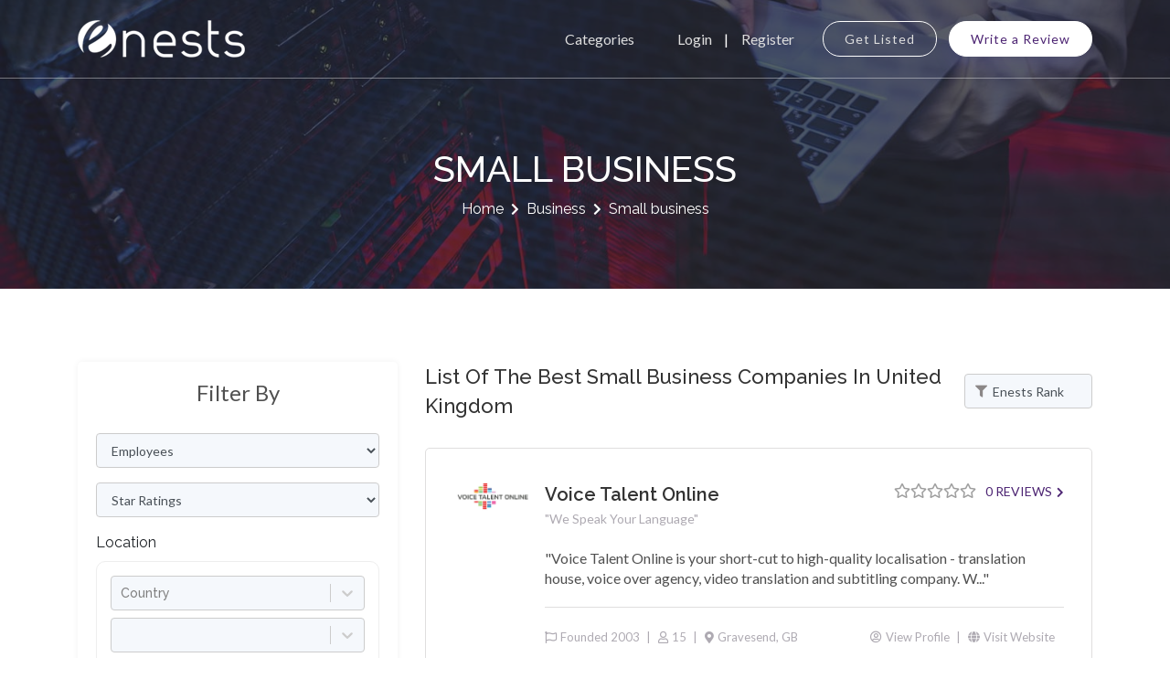

--- FILE ---
content_type: text/html; charset=utf-8
request_url: https://enests.co/companies/gb/business/small-business
body_size: 17968
content:
<!DOCTYPE html><html lang="en"><head><meta charSet="utf-8"/><meta name="viewport" content="width=device-width"/><title>List of the Best Small Business Companies in United Kingdom<!-- --> | Enests.co</title><meta name="description" content="Want to expand professionally and support small businesses? Browse this list of small businesses and the different services they have to offer. Click the link to learn more. Click to view list of top companies in United Kingdom"/><link rel="canonical" href="https://enests.co/companies/gb/business/small-business"/><link rel="icon" href="/favicon.ico"/><meta name="next-head-count" content="6"/><link data-next-font="size-adjust" rel="preconnect" href="/" crossorigin="anonymous"/><link rel="preload" href="/_next/static/css/a2056da0e693dac7.css" as="style"/><link rel="stylesheet" href="/_next/static/css/a2056da0e693dac7.css" data-n-g=""/><noscript data-n-css=""></noscript><script defer="" nomodule="" src="/_next/static/chunks/polyfills-c67a75d1b6f99dc8.js"></script><script src="/_next/static/chunks/webpack-a2a07c0e2d8530ba.js" defer=""></script><script src="/_next/static/chunks/framework-2c79e2a64abdb08b.js" defer=""></script><script src="/_next/static/chunks/main-67ef6a944946ce94.js" defer=""></script><script src="/_next/static/chunks/pages/_app-6ebe27e94e403f9a.js" defer=""></script><script src="/_next/static/chunks/994-59116f24f19be7bc.js" defer=""></script><script src="/_next/static/chunks/163-fa1c43895b5e70fe.js" defer=""></script><script src="/_next/static/chunks/pages/companies/%5B...slug%5D-8c60d475b516171d.js" defer=""></script><script src="/_next/static/qi-NN11H4JIKpMAM2XbMW/_buildManifest.js" defer=""></script><script src="/_next/static/qi-NN11H4JIKpMAM2XbMW/_ssgManifest.js" defer=""></script></head><meta name="format-detection" content="telephone=no, date=no, email=no, address=no"/><link href="https://fonts.googleapis.com/css?family=Raleway:100,200,300,400,500,600,700,800,900|Rubik:300,400,500,700,900&amp;display=swap" rel="stylesheet"/><link href="https://fonts.googleapis.com/css2?family=Lato:wght@100;300;400;700;900&amp;display=swap" rel="stylesheet"/><body class="home"><div id="__next"><header id="site-header"><div class="main-nav nav-bg"><div class="container"><div class="main-nav-wrapper"><nav class="navbar navbar-expand-lg"><div class="logo-wrapper"><div class="logo-holder"><a href="/"><img src="/assets/images/logo.png" alt="Logo"/></a></div></div><button class="navbar-toggler" type="button" aria-controls="navbarSupportedContent" aria-expanded="false" aria-label="Toggle navigation"><span class="navbar-toggler-icon"><i class="fas fa-bars"></i></span></button><div class="navbar-collapse collapse" id="navbarSupportedContent"><ul class="navbar-list"><li class="nav-item "><a class="nav-link" href="/categories">Categories</a></li><li class="nav-item"><div class="lg-reg-holder"><button type="button" class="nav-link login">Login</button><button type="button" class="nav-link register">Register</button></div></li><li class="nav-item"><div class="top-btn-holder"><a class="nav-link site-btn-secodary mr-2" href="/companies/listing">Get Listed</a><a class="nav-link site-btn" href="/write-a-review">Write a Review</a></div></li></ul></div></nav></div></div></div></header><section class="inner-page-banner"><div class="container "><div class="row"><div class="col-12"><div class="banner-info"><h1 class="main-heading">small business</h1><div class="breadcrumbs"><a href="/">Home</a><span class="gt3_breadcrumb_divider"></span><a href="/companies/business">Business</a><span class="gt3_breadcrumb_divider"></span><span class="current">Small business</span></div></div></div></div></div></section><section class="c-listing-wrapper sec-pd"><div class="container"><div class="row"><div class="col-lg-4"><aside class="c-listing-sidebar"><div class="s-border-box"><div class="s-heading"><h4>Filter By</h4></div><form action="#"><div class="form-group"><select name="employees" id="EmployeesSelect" class="form-control"><option value="">Employees</option><option value="1-9">1-9</option><option value="10-49">10-49</option><option value="50-99">50-99</option><option value="100-249">100-249</option><option value="250-499">250-499</option><option value="500-999">500-999</option><option value="1000">1000+</option></select></div><div class="form-group"><select name="rating" id="RatingSelect" class="form-control"><option value="">Star Ratings</option><option value="5">5 Stars</option><option value="4">4 Stars</option><option value="3">3 Stars</option><option value="2">2 Stars</option><option value="1">1 Star</option></select></div><div class="form-group"><label>Location</label><div style="padding:15px;border:1px solid #eee;border-radius:10px"><div class="mb-2"><style data-emotion="css b62m3t-container">.css-b62m3t-container{position:relative;box-sizing:border-box;}</style><div class=" css-b62m3t-container"><style data-emotion="css 7pg0cj-a11yText">.css-7pg0cj-a11yText{z-index:9999;border:0;clip:rect(1px, 1px, 1px, 1px);height:1px;width:1px;position:absolute;overflow:hidden;padding:0;white-space:nowrap;}</style><span id="react-select-id-live-region" class="css-7pg0cj-a11yText"></span><span aria-live="polite" aria-atomic="false" aria-relevant="additions text" class="css-7pg0cj-a11yText"></span><style data-emotion="css 77vbn5-control">.css-77vbn5-control{-webkit-align-items:center;-webkit-box-align:center;-ms-flex-align:center;align-items:center;cursor:default;display:-webkit-box;display:-webkit-flex;display:-ms-flexbox;display:flex;-webkit-box-flex-wrap:wrap;-webkit-flex-wrap:wrap;-ms-flex-wrap:wrap;flex-wrap:wrap;-webkit-box-pack:justify;-webkit-justify-content:space-between;justify-content:space-between;min-height:38px;outline:0!important;position:relative;-webkit-transition:all 100ms;transition:all 100ms;background-color:#f5f8fc;border-color:hsl(0, 0%, 80%);border-radius:4px;border-style:solid;border-width:1px;box-shadow:0;box-sizing:border-box;font-size:14px;font-weight:500;}.css-77vbn5-control:hover{border-color:hsl(0, 0%, 80%);}</style><div class="react-select__control css-77vbn5-control"><style data-emotion="css hlgwow">.css-hlgwow{-webkit-align-items:center;-webkit-box-align:center;-ms-flex-align:center;align-items:center;display:grid;-webkit-flex:1;-ms-flex:1;flex:1;-webkit-box-flex-wrap:wrap;-webkit-flex-wrap:wrap;-ms-flex-wrap:wrap;flex-wrap:wrap;-webkit-overflow-scrolling:touch;position:relative;overflow:hidden;padding:2px 8px;box-sizing:border-box;}</style><div class="react-select__value-container css-hlgwow"><style data-emotion="css 1jqq78o-placeholder">.css-1jqq78o-placeholder{grid-area:1/1/2/3;color:hsl(0, 0%, 50%);margin-left:2px;margin-right:2px;box-sizing:border-box;}</style><div class="react-select__placeholder css-1jqq78o-placeholder" id="react-select-id-placeholder">Country</div><style data-emotion="css 19bb58m">.css-19bb58m{visibility:visible;-webkit-flex:1 1 auto;-ms-flex:1 1 auto;flex:1 1 auto;display:inline-grid;grid-area:1/1/2/3;grid-template-columns:0 min-content;margin:2px;padding-bottom:2px;padding-top:2px;color:hsl(0, 0%, 20%);box-sizing:border-box;}.css-19bb58m:after{content:attr(data-value) " ";visibility:hidden;white-space:pre;grid-area:1/2;font:inherit;min-width:2px;border:0;margin:0;outline:0;padding:0;}</style><div class="react-select__input-container css-19bb58m" data-value=""><input class="react-select__input" style="label:input;color:inherit;background:0;opacity:1;width:100%;grid-area:1 / 2;font:inherit;min-width:2px;border:0;margin:0;outline:0;padding:0" autoCapitalize="none" autoComplete="off" autoCorrect="off" id="react-select-id-input" spellcheck="false" tabindex="0" type="text" aria-autocomplete="list" aria-expanded="false" aria-haspopup="true" role="combobox" aria-describedby="react-select-id-placeholder" value=""/></div></div><style data-emotion="css 1wy0on6">.css-1wy0on6{-webkit-align-items:center;-webkit-box-align:center;-ms-flex-align:center;align-items:center;-webkit-align-self:stretch;-ms-flex-item-align:stretch;align-self:stretch;display:-webkit-box;display:-webkit-flex;display:-ms-flexbox;display:flex;-webkit-flex-shrink:0;-ms-flex-negative:0;flex-shrink:0;box-sizing:border-box;}</style><div class="react-select__indicators css-1wy0on6"><style data-emotion="css 1u9des2-indicatorSeparator">.css-1u9des2-indicatorSeparator{-webkit-align-self:stretch;-ms-flex-item-align:stretch;align-self:stretch;width:1px;background-color:hsl(0, 0%, 80%);margin-bottom:8px;margin-top:8px;box-sizing:border-box;}</style><span class="react-select__indicator-separator css-1u9des2-indicatorSeparator"></span><style data-emotion="css 1xc3v61-indicatorContainer">.css-1xc3v61-indicatorContainer{display:-webkit-box;display:-webkit-flex;display:-ms-flexbox;display:flex;-webkit-transition:color 150ms;transition:color 150ms;color:hsl(0, 0%, 80%);padding:8px;box-sizing:border-box;}.css-1xc3v61-indicatorContainer:hover{color:hsl(0, 0%, 60%);}</style><div class="react-select__indicator react-select__dropdown-indicator css-1xc3v61-indicatorContainer" aria-hidden="true"><style data-emotion="css 8mmkcg">.css-8mmkcg{display:inline-block;fill:currentColor;line-height:1;stroke:currentColor;stroke-width:0;}</style><svg height="20" width="20" viewBox="0 0 20 20" aria-hidden="true" focusable="false" class="css-8mmkcg"><path d="M4.516 7.548c0.436-0.446 1.043-0.481 1.576 0l3.908 3.747 3.908-3.747c0.533-0.481 1.141-0.446 1.574 0 0.436 0.445 0.408 1.197 0 1.615-0.406 0.418-4.695 4.502-4.695 4.502-0.217 0.223-0.502 0.335-0.787 0.335s-0.57-0.112-0.789-0.335c0 0-4.287-4.084-4.695-4.502s-0.436-1.17 0-1.615z"></path></svg></div></div></div></div></div><div><style data-emotion="css b62m3t-container">.css-b62m3t-container{position:relative;box-sizing:border-box;}</style><div class=" css-b62m3t-container"><style data-emotion="css 7pg0cj-a11yText">.css-7pg0cj-a11yText{z-index:9999;border:0;clip:rect(1px, 1px, 1px, 1px);height:1px;width:1px;position:absolute;overflow:hidden;padding:0;white-space:nowrap;}</style><span id="react-select-id-live-region" class="css-7pg0cj-a11yText"></span><span aria-live="polite" aria-atomic="false" aria-relevant="additions text" class="css-7pg0cj-a11yText"></span><style data-emotion="css 77vbn5-control">.css-77vbn5-control{-webkit-align-items:center;-webkit-box-align:center;-ms-flex-align:center;align-items:center;cursor:default;display:-webkit-box;display:-webkit-flex;display:-ms-flexbox;display:flex;-webkit-box-flex-wrap:wrap;-webkit-flex-wrap:wrap;-ms-flex-wrap:wrap;flex-wrap:wrap;-webkit-box-pack:justify;-webkit-justify-content:space-between;justify-content:space-between;min-height:38px;outline:0!important;position:relative;-webkit-transition:all 100ms;transition:all 100ms;background-color:#f5f8fc;border-color:hsl(0, 0%, 80%);border-radius:4px;border-style:solid;border-width:1px;box-shadow:0;box-sizing:border-box;font-size:14px;font-weight:500;}.css-77vbn5-control:hover{border-color:hsl(0, 0%, 80%);}</style><div class="react-select__control css-77vbn5-control"><style data-emotion="css hlgwow">.css-hlgwow{-webkit-align-items:center;-webkit-box-align:center;-ms-flex-align:center;align-items:center;display:grid;-webkit-flex:1;-ms-flex:1;flex:1;-webkit-box-flex-wrap:wrap;-webkit-flex-wrap:wrap;-ms-flex-wrap:wrap;flex-wrap:wrap;-webkit-overflow-scrolling:touch;position:relative;overflow:hidden;padding:2px 8px;box-sizing:border-box;}</style><div class="react-select__value-container react-select__value-container--has-value css-hlgwow"><style data-emotion="css 1dimb5e-singleValue">.css-1dimb5e-singleValue{grid-area:1/1/2/3;max-width:100%;overflow:hidden;text-overflow:ellipsis;white-space:nowrap;color:hsl(0, 0%, 20%);margin-left:2px;margin-right:2px;box-sizing:border-box;}</style><div class="react-select__single-value css-1dimb5e-singleValue"></div><style data-emotion="css 19bb58m">.css-19bb58m{visibility:visible;-webkit-flex:1 1 auto;-ms-flex:1 1 auto;flex:1 1 auto;display:inline-grid;grid-area:1/1/2/3;grid-template-columns:0 min-content;margin:2px;padding-bottom:2px;padding-top:2px;color:hsl(0, 0%, 20%);box-sizing:border-box;}.css-19bb58m:after{content:attr(data-value) " ";visibility:hidden;white-space:pre;grid-area:1/2;font:inherit;min-width:2px;border:0;margin:0;outline:0;padding:0;}</style><div class="react-select__input-container css-19bb58m" data-value=""><input class="react-select__input" style="label:input;color:inherit;background:0;opacity:1;width:100%;grid-area:1 / 2;font:inherit;min-width:2px;border:0;margin:0;outline:0;padding:0" autoCapitalize="none" autoComplete="off" autoCorrect="off" id="react-select-id-input" spellcheck="false" tabindex="0" type="text" aria-autocomplete="list" aria-expanded="false" aria-haspopup="true" role="combobox" value=""/></div></div><style data-emotion="css 1wy0on6">.css-1wy0on6{-webkit-align-items:center;-webkit-box-align:center;-ms-flex-align:center;align-items:center;-webkit-align-self:stretch;-ms-flex-item-align:stretch;align-self:stretch;display:-webkit-box;display:-webkit-flex;display:-ms-flexbox;display:flex;-webkit-flex-shrink:0;-ms-flex-negative:0;flex-shrink:0;box-sizing:border-box;}</style><div class="react-select__indicators css-1wy0on6"><style data-emotion="css 1u9des2-indicatorSeparator">.css-1u9des2-indicatorSeparator{-webkit-align-self:stretch;-ms-flex-item-align:stretch;align-self:stretch;width:1px;background-color:hsl(0, 0%, 80%);margin-bottom:8px;margin-top:8px;box-sizing:border-box;}</style><span class="react-select__indicator-separator css-1u9des2-indicatorSeparator"></span><style data-emotion="css 1xc3v61-indicatorContainer">.css-1xc3v61-indicatorContainer{display:-webkit-box;display:-webkit-flex;display:-ms-flexbox;display:flex;-webkit-transition:color 150ms;transition:color 150ms;color:hsl(0, 0%, 80%);padding:8px;box-sizing:border-box;}.css-1xc3v61-indicatorContainer:hover{color:hsl(0, 0%, 60%);}</style><div class="react-select__indicator react-select__dropdown-indicator css-1xc3v61-indicatorContainer" aria-hidden="true"><style data-emotion="css 8mmkcg">.css-8mmkcg{display:inline-block;fill:currentColor;line-height:1;stroke:currentColor;stroke-width:0;}</style><svg height="20" width="20" viewBox="0 0 20 20" aria-hidden="true" focusable="false" class="css-8mmkcg"><path d="M4.516 7.548c0.436-0.446 1.043-0.481 1.576 0l3.908 3.747 3.908-3.747c0.533-0.481 1.141-0.446 1.574 0 0.436 0.445 0.408 1.197 0 1.615-0.406 0.418-4.695 4.502-4.695 4.502-0.217 0.223-0.502 0.335-0.787 0.335s-0.57-0.112-0.789-0.335c0 0-4.287-4.084-4.695-4.502s-0.436-1.17 0-1.615z"></path></svg></div></div></div></div></div></div></div><div class="btn-holder"><button class="site-btn" type="submit">Apply</button></div></form></div><div class="s-border-box"><div class="s-heading"><h4>Advertisement</h4></div><div><a href="https://aamax.co/services" target="_blank"><img src="/assets/images/aamax_website_development_and_digital_marketing_web_apps.jpg" alt="aamax_website_development_and_digital_marketing_web_apps" class="img-fluid"/></a></div></div></aside></div><div class="col-lg-8"><div class="hf-wrapper"><div class="heading-f"><h2>List of the Best Small Business Companies in United Kingdom</h2></div><div class="flt-holder"><select class="form-control" id="SortBySelect"><option value="">Sort By</option><option value="enests-rank" selected="">Enests Rank</option><option value="number-of-reviews">Number of Reviews</option><option value="newly-listed">Newly Listed</option><option value="last-updated">Last Updated</option><option value="name">Company Name</option></select></div></div><div class="company-box wrapper-mg"><div class="company-box-inner"><div class="img-holder"><figure><img src="/downloads/v1652455458/Logo_One_Nunito_Re_Aligned_220207_375dd1bb9b.png" alt="Voice Talent Online"/></figure></div><div class="data-holder"><div class="hr-wrapper"><div class="c-heading"><a href="/profile/voice-talent-online">Voice Talent Online</a><div class="c-tagline"><p>&quot;We Speak Your Language&quot;</p></div></div><div class="rv-wrapper"><div class="rating-wrapper"><span style="display:inline-block;direction:ltr"><span style="cursor:inherit;display:inline-block;position:relative"><span><span class="far fa-star ro"></span></span><span style="display:inline-block;position:absolute;overflow:hidden;top:0;left:0;width:0%"><span class="fa fa-star ro"></span></span></span><span style="cursor:inherit;display:inline-block;position:relative"><span><span class="far fa-star ro"></span></span><span style="display:inline-block;position:absolute;overflow:hidden;top:0;left:0;width:0%"><span class="fa fa-star ro"></span></span></span><span style="cursor:inherit;display:inline-block;position:relative"><span><span class="far fa-star ro"></span></span><span style="display:inline-block;position:absolute;overflow:hidden;top:0;left:0;width:0%"><span class="fa fa-star ro"></span></span></span><span style="cursor:inherit;display:inline-block;position:relative"><span><span class="far fa-star ro"></span></span><span style="display:inline-block;position:absolute;overflow:hidden;top:0;left:0;width:0%"><span class="fa fa-star ro"></span></span></span><span style="cursor:inherit;display:inline-block;position:relative"><span><span class="far fa-star ro"></span></span><span style="display:inline-block;position:absolute;overflow:hidden;top:0;left:0;width:0%"><span class="fa fa-star ro"></span></span></span></span></div><div class="riew-txt"><a href="/profile/voice-talent-online?scrollToReview=true">0<!-- --> Reviews<span class="rvr-icon"><i class="fas fa-chevron-right"></i></span></a></div></div></div><div class="cmp-info"><p>Voice Talent Online is your short-cut to high-quality localisation - translation house, voice over agency, video translation and subtitling company. W...</p></div><div class="cmp-ftr"><div class="com-ftr-left"><ul class="btm-list"><li><span class="com-ftr-icon"><i class="far fa-flag"></i></span>Founded <!-- -->2003</li><li><span class="com-ftr-icon"><i class="far fa-user"></i></span>15</li><li><span class="com-ftr-icon"><i class="fas fa-map-marker-alt"></i></span>Gravesend<!-- -->, <!-- -->GB</li></ul></div><div class="com-ftr-right"><ul class="btm-list"><li><a href="/profile/voice-talent-online" target="_blank"><span class="com-ftr-icon"><i class="far fa-user-circle"></i></span>View Profile</a></li><li><a rel="nofollow" target="_blank" href="https://www.voicetalentonline.com/"><span class="com-ftr-icon"><i class="fas fa-globe"></i></span>Visit Website</a></li></ul></div></div></div></div></div><div class="company-box wrapper-mg"><div class="company-box-inner"><div class="img-holder"><figure><img src="/downloads/v1669375612/logo_3be918926c.png" alt="Japeto Ltd"/></figure></div><div class="data-holder"><div class="hr-wrapper"><div class="c-heading"><a href="/profile/japeto-ltd">Japeto Ltd</a><div class="c-tagline"><p>gardening tools online</p></div></div><div class="rv-wrapper"><div class="rating-wrapper"><span style="display:inline-block;direction:ltr"><span style="cursor:inherit;display:inline-block;position:relative"><span><span class="far fa-star ro"></span></span><span style="display:inline-block;position:absolute;overflow:hidden;top:0;left:0;width:0%"><span class="fa fa-star ro"></span></span></span><span style="cursor:inherit;display:inline-block;position:relative"><span><span class="far fa-star ro"></span></span><span style="display:inline-block;position:absolute;overflow:hidden;top:0;left:0;width:0%"><span class="fa fa-star ro"></span></span></span><span style="cursor:inherit;display:inline-block;position:relative"><span><span class="far fa-star ro"></span></span><span style="display:inline-block;position:absolute;overflow:hidden;top:0;left:0;width:0%"><span class="fa fa-star ro"></span></span></span><span style="cursor:inherit;display:inline-block;position:relative"><span><span class="far fa-star ro"></span></span><span style="display:inline-block;position:absolute;overflow:hidden;top:0;left:0;width:0%"><span class="fa fa-star ro"></span></span></span><span style="cursor:inherit;display:inline-block;position:relative"><span><span class="far fa-star ro"></span></span><span style="display:inline-block;position:absolute;overflow:hidden;top:0;left:0;width:0%"><span class="fa fa-star ro"></span></span></span></span></div><div class="riew-txt"><a href="/profile/japeto-ltd?scrollToReview=true">0<!-- --> Reviews<span class="rvr-icon"><i class="fas fa-chevron-right"></i></span></a></div></div></div><div class="cmp-info"><p>Japeto’s expertly crafted range of authentic Japanese garden tools, Japanese Garden Hand Tools perfect for weeding, planting, digging, pruning, loppin...</p></div><div class="cmp-ftr"><div class="com-ftr-left"><ul class="btm-list"><li><span class="com-ftr-icon"><i class="far fa-flag"></i></span>Founded <!-- -->2010</li><li><span class="com-ftr-icon"><i class="far fa-user"></i></span>100</li><li><span class="com-ftr-icon"><i class="fas fa-map-marker-alt"></i></span>Chichester<!-- -->, <!-- -->GB</li></ul></div><div class="com-ftr-right"><ul class="btm-list"><li><a href="/profile/japeto-ltd" target="_blank"><span class="com-ftr-icon"><i class="far fa-user-circle"></i></span>View Profile</a></li><li><a rel="nofollow" target="_blank" href="https://www.japeto.co.uk/"><span class="com-ftr-icon"><i class="fas fa-globe"></i></span>Visit Website</a></li></ul></div></div></div></div></div><div class="company-box wrapper-mg"><div class="company-box-inner"><div class="img-holder"><figure><img src="/downloads/v1673606360/utp_logo_3f58dbc9e9.png" alt="UTP Merchant Services Ltd"/></figure></div><div class="data-holder"><div class="hr-wrapper"><div class="c-heading"><a href="/profile/utp-merchant-services-ltd">UTP Merchant Service...</a><div class="c-tagline"><p>UTP Merchant Services Ltd provides card ...</p></div></div><div class="rv-wrapper"><div class="rating-wrapper"><span style="display:inline-block;direction:ltr"><span style="cursor:inherit;display:inline-block;position:relative"><span><span class="far fa-star ro"></span></span><span style="display:inline-block;position:absolute;overflow:hidden;top:0;left:0;width:0%"><span class="fa fa-star ro"></span></span></span><span style="cursor:inherit;display:inline-block;position:relative"><span><span class="far fa-star ro"></span></span><span style="display:inline-block;position:absolute;overflow:hidden;top:0;left:0;width:0%"><span class="fa fa-star ro"></span></span></span><span style="cursor:inherit;display:inline-block;position:relative"><span><span class="far fa-star ro"></span></span><span style="display:inline-block;position:absolute;overflow:hidden;top:0;left:0;width:0%"><span class="fa fa-star ro"></span></span></span><span style="cursor:inherit;display:inline-block;position:relative"><span><span class="far fa-star ro"></span></span><span style="display:inline-block;position:absolute;overflow:hidden;top:0;left:0;width:0%"><span class="fa fa-star ro"></span></span></span><span style="cursor:inherit;display:inline-block;position:relative"><span><span class="far fa-star ro"></span></span><span style="display:inline-block;position:absolute;overflow:hidden;top:0;left:0;width:0%"><span class="fa fa-star ro"></span></span></span></span></div><div class="riew-txt"><a href="/profile/utp-merchant-services-ltd?scrollToReview=true">0<!-- --> Reviews<span class="rvr-icon"><i class="fas fa-chevron-right"></i></span></a></div></div></div><div class="cmp-info"><p>UTP Merchant Services Ltd offers secure and innovative card payment solutions. We offer a wide range of market leading credit and debit card payment s...</p></div><div class="cmp-ftr"><div class="com-ftr-left"><ul class="btm-list"><li><span class="com-ftr-icon"><i class="far fa-flag"></i></span>Founded <!-- -->2013</li><li><span class="com-ftr-icon"><i class="far fa-user"></i></span>100</li><li><span class="com-ftr-icon"><i class="fas fa-map-marker-alt"></i></span>Hastings<!-- -->, <!-- -->GB</li></ul></div><div class="com-ftr-right"><ul class="btm-list"><li><a href="/profile/utp-merchant-services-ltd" target="_blank"><span class="com-ftr-icon"><i class="far fa-user-circle"></i></span>View Profile</a></li><li><a rel="nofollow" target="_blank" href="https://www.utpgroup.co.uk"><span class="com-ftr-icon"><i class="fas fa-globe"></i></span>Visit Website</a></li></ul></div></div></div></div></div><div class="company-box wrapper-mg"><div class="company-box-inner"><div class="img-holder"><figure><img src="/downloads/v1692198552/House_of_Spells_logo_vector_gold_1_100x_35f5290479.avif" alt="House of Spells London"/></figure></div><div class="data-holder"><div class="hr-wrapper"><div class="c-heading"><a href="/profile/house-of-spells-london">House of Spells Lond...</a><div class="c-tagline"><p>House of Spells London</p></div></div><div class="rv-wrapper"><div class="rating-wrapper"><span style="display:inline-block;direction:ltr"><span style="cursor:inherit;display:inline-block;position:relative"><span><span class="far fa-star ro"></span></span><span style="display:inline-block;position:absolute;overflow:hidden;top:0;left:0;width:0%"><span class="fa fa-star ro"></span></span></span><span style="cursor:inherit;display:inline-block;position:relative"><span><span class="far fa-star ro"></span></span><span style="display:inline-block;position:absolute;overflow:hidden;top:0;left:0;width:0%"><span class="fa fa-star ro"></span></span></span><span style="cursor:inherit;display:inline-block;position:relative"><span><span class="far fa-star ro"></span></span><span style="display:inline-block;position:absolute;overflow:hidden;top:0;left:0;width:0%"><span class="fa fa-star ro"></span></span></span><span style="cursor:inherit;display:inline-block;position:relative"><span><span class="far fa-star ro"></span></span><span style="display:inline-block;position:absolute;overflow:hidden;top:0;left:0;width:0%"><span class="fa fa-star ro"></span></span></span><span style="cursor:inherit;display:inline-block;position:relative"><span><span class="far fa-star ro"></span></span><span style="display:inline-block;position:absolute;overflow:hidden;top:0;left:0;width:0%"><span class="fa fa-star ro"></span></span></span></span></div><div class="riew-txt"><a href="/profile/house-of-spells-london?scrollToReview=true">0<!-- --> Reviews<span class="rvr-icon"><i class="fas fa-chevron-right"></i></span></a></div></div></div><div class="cmp-info"><p>House of Spells is the best Harry Potter Gift Shop in London.  The premier destination for all your magical needs the things to do in London! Located ...</p></div><div class="cmp-ftr"><div class="com-ftr-left"><ul class="btm-list"><li><span class="com-ftr-icon"><i class="far fa-flag"></i></span>Founded <!-- -->2019</li><li><span class="com-ftr-icon"><i class="far fa-user"></i></span>-50</li><li><span class="com-ftr-icon"><i class="fas fa-map-marker-alt"></i></span>London<!-- -->, <!-- -->GB</li></ul></div><div class="com-ftr-right"><ul class="btm-list"><li><a href="/profile/house-of-spells-london" target="_blank"><span class="com-ftr-icon"><i class="far fa-user-circle"></i></span>View Profile</a></li><li><a rel="nofollow" target="_blank" href="https://houseofspells.co.uk/pages/london-shop"><span class="com-ftr-icon"><i class="fas fa-globe"></i></span>Visit Website</a></li></ul></div></div></div></div></div><div class="company-box wrapper-mg"><div class="company-box-inner"><div class="img-holder"><figure><img src="/downloads/v1696333294/b_logo_1_png_0831b6c0f3.webp" alt="Brandum"/></figure></div><div class="data-holder"><div class="hr-wrapper"><div class="c-heading"><a href="/profile/brandum">Brandum</a><div class="c-tagline"><p>Personalised T Shirt Printing</p></div></div><div class="rv-wrapper"><div class="rating-wrapper"><span style="display:inline-block;direction:ltr"><span style="cursor:inherit;display:inline-block;position:relative"><span><span class="far fa-star ro"></span></span><span style="display:inline-block;position:absolute;overflow:hidden;top:0;left:0;width:0%"><span class="fa fa-star ro"></span></span></span><span style="cursor:inherit;display:inline-block;position:relative"><span><span class="far fa-star ro"></span></span><span style="display:inline-block;position:absolute;overflow:hidden;top:0;left:0;width:0%"><span class="fa fa-star ro"></span></span></span><span style="cursor:inherit;display:inline-block;position:relative"><span><span class="far fa-star ro"></span></span><span style="display:inline-block;position:absolute;overflow:hidden;top:0;left:0;width:0%"><span class="fa fa-star ro"></span></span></span><span style="cursor:inherit;display:inline-block;position:relative"><span><span class="far fa-star ro"></span></span><span style="display:inline-block;position:absolute;overflow:hidden;top:0;left:0;width:0%"><span class="fa fa-star ro"></span></span></span><span style="cursor:inherit;display:inline-block;position:relative"><span><span class="far fa-star ro"></span></span><span style="display:inline-block;position:absolute;overflow:hidden;top:0;left:0;width:0%"><span class="fa fa-star ro"></span></span></span></span></div><div class="riew-txt"><a href="/profile/brandum?scrollToReview=true">0<!-- --> Reviews<span class="rvr-icon"><i class="fas fa-chevron-right"></i></span></a></div></div></div><div class="cmp-info"><p>Brandum specialises in custom apparel printing services, including custom t-shirts and hoodies. We offer a diverse range of products from Baby &amp; Toddl...</p></div><div class="cmp-ftr"><div class="com-ftr-left"><ul class="btm-list"><li><span class="com-ftr-icon"><i class="far fa-flag"></i></span>Founded <!-- -->2018</li><li><span class="com-ftr-icon"><i class="far fa-user"></i></span>1</li><li><span class="com-ftr-icon"><i class="fas fa-map-marker-alt"></i></span>London<!-- -->, <!-- -->GB</li></ul></div><div class="com-ftr-right"><ul class="btm-list"><li><a href="/profile/brandum" target="_blank"><span class="com-ftr-icon"><i class="far fa-user-circle"></i></span>View Profile</a></li><li><a rel="nofollow" target="_blank" href="https://www.brandum.com/"><span class="com-ftr-icon"><i class="fas fa-globe"></i></span>Visit Website</a></li></ul></div></div></div></div></div><div class="company-box wrapper-mg"><div class="company-box-inner"><div class="img-holder"><figure><img src="/downloads/v1699250658/logo_13_911e41ef45.png" alt="Labnics Equipment Ltd"/></figure></div><div class="data-holder"><div class="hr-wrapper"><div class="c-heading"><a href="/profile/labnics-equipment-ltd">Labnics Equipment Lt...</a><div class="c-tagline"><p>Labnics Equipment Ltd. is a UK-based com...</p></div></div><div class="rv-wrapper"><div class="rating-wrapper"><span style="display:inline-block;direction:ltr"><span style="cursor:inherit;display:inline-block;position:relative"><span><span class="far fa-star ro"></span></span><span style="display:inline-block;position:absolute;overflow:hidden;top:0;left:0;width:0%"><span class="fa fa-star ro"></span></span></span><span style="cursor:inherit;display:inline-block;position:relative"><span><span class="far fa-star ro"></span></span><span style="display:inline-block;position:absolute;overflow:hidden;top:0;left:0;width:0%"><span class="fa fa-star ro"></span></span></span><span style="cursor:inherit;display:inline-block;position:relative"><span><span class="far fa-star ro"></span></span><span style="display:inline-block;position:absolute;overflow:hidden;top:0;left:0;width:0%"><span class="fa fa-star ro"></span></span></span><span style="cursor:inherit;display:inline-block;position:relative"><span><span class="far fa-star ro"></span></span><span style="display:inline-block;position:absolute;overflow:hidden;top:0;left:0;width:0%"><span class="fa fa-star ro"></span></span></span><span style="cursor:inherit;display:inline-block;position:relative"><span><span class="far fa-star ro"></span></span><span style="display:inline-block;position:absolute;overflow:hidden;top:0;left:0;width:0%"><span class="fa fa-star ro"></span></span></span></span></div><div class="riew-txt"><a href="/profile/labnics-equipment-ltd?scrollToReview=true">0<!-- --> Reviews<span class="rvr-icon"><i class="fas fa-chevron-right"></i></span></a></div></div></div><div class="cmp-info"><p>Labnics Equipment Ltd. is a UK-based company that manufactures an extensive range of Laboratory Equipment and Analytical instruments.

We help you to ...</p></div><div class="cmp-ftr"><div class="com-ftr-left"><ul class="btm-list"><li><span class="com-ftr-icon"><i class="far fa-flag"></i></span>Founded <!-- -->1993</li><li><span class="com-ftr-icon"><i class="far fa-user"></i></span>50</li><li><span class="com-ftr-icon"><i class="fas fa-map-marker-alt"></i></span>Glasgow<!-- -->, <!-- -->GB</li></ul></div><div class="com-ftr-right"><ul class="btm-list"><li><a href="/profile/labnics-equipment-ltd" target="_blank"><span class="com-ftr-icon"><i class="far fa-user-circle"></i></span>View Profile</a></li><li><a rel="nofollow" target="_blank" href="https://www.labnics.com/"><span class="com-ftr-icon"><i class="fas fa-globe"></i></span>Visit Website</a></li></ul></div></div></div></div></div><div class="company-box wrapper-mg"><div class="company-box-inner"><div class="img-holder"><figure><img src="/downloads/v1712501132/logo1_2_fa6e8bf1ee.png" alt="Spetsnaz Security International - London Bodyguard services"/></figure></div><div class="data-holder"><div class="hr-wrapper"><div class="c-heading"><a href="/profile/spetsnaz-security-international-london-bodyguard-services">Spetsnaz Security In...</a><div class="c-tagline"><p>Spetsnaz Security International - London...</p></div></div><div class="rv-wrapper"><div class="rating-wrapper"><span style="display:inline-block;direction:ltr"><span style="cursor:inherit;display:inline-block;position:relative"><span><span class="far fa-star ro"></span></span><span style="display:inline-block;position:absolute;overflow:hidden;top:0;left:0;width:0%"><span class="fa fa-star ro"></span></span></span><span style="cursor:inherit;display:inline-block;position:relative"><span><span class="far fa-star ro"></span></span><span style="display:inline-block;position:absolute;overflow:hidden;top:0;left:0;width:0%"><span class="fa fa-star ro"></span></span></span><span style="cursor:inherit;display:inline-block;position:relative"><span><span class="far fa-star ro"></span></span><span style="display:inline-block;position:absolute;overflow:hidden;top:0;left:0;width:0%"><span class="fa fa-star ro"></span></span></span><span style="cursor:inherit;display:inline-block;position:relative"><span><span class="far fa-star ro"></span></span><span style="display:inline-block;position:absolute;overflow:hidden;top:0;left:0;width:0%"><span class="fa fa-star ro"></span></span></span><span style="cursor:inherit;display:inline-block;position:relative"><span><span class="far fa-star ro"></span></span><span style="display:inline-block;position:absolute;overflow:hidden;top:0;left:0;width:0%"><span class="fa fa-star ro"></span></span></span></span></div><div class="riew-txt"><a href="/profile/spetsnaz-security-international-london-bodyguard-services?scrollToReview=true">0<!-- --> Reviews<span class="rvr-icon"><i class="fas fa-chevron-right"></i></span></a></div></div></div><div class="cmp-info"><p>https://www.spetsnazsecurityinternational.co.uk/</p></div><div class="cmp-ftr"><div class="com-ftr-left"><ul class="btm-list"><li><span class="com-ftr-icon"><i class="far fa-flag"></i></span>Founded <!-- -->2016</li><li><span class="com-ftr-icon"><i class="far fa-user"></i></span>55</li><li><span class="com-ftr-icon"><i class="fas fa-map-marker-alt"></i></span>City of London<!-- -->, <!-- -->GB</li></ul></div><div class="com-ftr-right"><ul class="btm-list"><li><a href="/profile/spetsnaz-security-international-london-bodyguard-services" target="_blank"><span class="com-ftr-icon"><i class="far fa-user-circle"></i></span>View Profile</a></li><li><a rel="nofollow" target="_blank" href="https://www.spetsnazsecurityinternational.co.uk/"><span class="com-ftr-icon"><i class="fas fa-globe"></i></span>Visit Website</a></li></ul></div></div></div></div></div><div class="company-box wrapper-mg"><div class="company-box-inner"><div class="img-holder"><figure><img src="/downloads/v1716466693/20240107_171301_0000_28abededab.png" alt="latest beauty trend"/></figure></div><div class="data-holder"><div class="hr-wrapper"><div class="c-heading"><a href="/profile/latest-beauty-trend">latest beauty trend</a><div class="c-tagline"><p>top beauty, skincare tips, and stay on-t...</p></div></div><div class="rv-wrapper"><div class="rating-wrapper"><span style="display:inline-block;direction:ltr"><span style="cursor:inherit;display:inline-block;position:relative"><span><span class="far fa-star ro"></span></span><span style="display:inline-block;position:absolute;overflow:hidden;top:0;left:0;width:0%"><span class="fa fa-star ro"></span></span></span><span style="cursor:inherit;display:inline-block;position:relative"><span><span class="far fa-star ro"></span></span><span style="display:inline-block;position:absolute;overflow:hidden;top:0;left:0;width:0%"><span class="fa fa-star ro"></span></span></span><span style="cursor:inherit;display:inline-block;position:relative"><span><span class="far fa-star ro"></span></span><span style="display:inline-block;position:absolute;overflow:hidden;top:0;left:0;width:0%"><span class="fa fa-star ro"></span></span></span><span style="cursor:inherit;display:inline-block;position:relative"><span><span class="far fa-star ro"></span></span><span style="display:inline-block;position:absolute;overflow:hidden;top:0;left:0;width:0%"><span class="fa fa-star ro"></span></span></span><span style="cursor:inherit;display:inline-block;position:relative"><span><span class="far fa-star ro"></span></span><span style="display:inline-block;position:absolute;overflow:hidden;top:0;left:0;width:0%"><span class="fa fa-star ro"></span></span></span></span></div><div class="riew-txt"><a href="/profile/latest-beauty-trend?scrollToReview=true">0<!-- --> Reviews<span class="rvr-icon"><i class="fas fa-chevron-right"></i></span></a></div></div></div><div class="cmp-info"><p>Discover top beauty, skincare tips, and stay on-trend with fashion insights. Your ultimate guide to looking and feeling your best.</p></div><div class="cmp-ftr"><div class="com-ftr-left"><ul class="btm-list"><li><span class="com-ftr-icon"><i class="far fa-flag"></i></span>Founded <!-- -->2023</li><li><span class="com-ftr-icon"><i class="far fa-user"></i></span>2</li><li><span class="com-ftr-icon"><i class="fas fa-map-marker-alt"></i></span>Hatfield<!-- -->, <!-- -->GB</li></ul></div><div class="com-ftr-right"><ul class="btm-list"><li><a href="/profile/latest-beauty-trend" target="_blank"><span class="com-ftr-icon"><i class="far fa-user-circle"></i></span>View Profile</a></li><li><a rel="nofollow" target="_blank" href="https://latestbeautytrend.com/"><span class="com-ftr-icon"><i class="fas fa-globe"></i></span>Visit Website</a></li></ul></div></div></div></div></div><div class="company-box wrapper-mg"><div class="company-box-inner"><div class="img-holder"><figure><img src="/downloads/v1720639995/Luxe_Mattresses_f2de49df87.png" alt="Luxe Mattresses"/></figure></div><div class="data-holder"><div class="hr-wrapper"><div class="c-heading"><a href="/profile/luxe-mattresses">Luxe Mattresses</a><div class="c-tagline"><p>Best Mattresses for Side Sleepers</p></div></div><div class="rv-wrapper"><div class="rating-wrapper"><span style="display:inline-block;direction:ltr"><span style="cursor:inherit;display:inline-block;position:relative"><span><span class="far fa-star ro"></span></span><span style="display:inline-block;position:absolute;overflow:hidden;top:0;left:0;width:0%"><span class="fa fa-star ro"></span></span></span><span style="cursor:inherit;display:inline-block;position:relative"><span><span class="far fa-star ro"></span></span><span style="display:inline-block;position:absolute;overflow:hidden;top:0;left:0;width:0%"><span class="fa fa-star ro"></span></span></span><span style="cursor:inherit;display:inline-block;position:relative"><span><span class="far fa-star ro"></span></span><span style="display:inline-block;position:absolute;overflow:hidden;top:0;left:0;width:0%"><span class="fa fa-star ro"></span></span></span><span style="cursor:inherit;display:inline-block;position:relative"><span><span class="far fa-star ro"></span></span><span style="display:inline-block;position:absolute;overflow:hidden;top:0;left:0;width:0%"><span class="fa fa-star ro"></span></span></span><span style="cursor:inherit;display:inline-block;position:relative"><span><span class="far fa-star ro"></span></span><span style="display:inline-block;position:absolute;overflow:hidden;top:0;left:0;width:0%"><span class="fa fa-star ro"></span></span></span></span></div><div class="riew-txt"><a href="/profile/luxe-mattresses?scrollToReview=true">0<!-- --> Reviews<span class="rvr-icon"><i class="fas fa-chevron-right"></i></span></a></div></div></div><div class="cmp-info"><p>Discover the ultimate sleep experience with Luxe Mattresses, the leading provider of the best mattresses for side sleepers in the UK. Located in Londo...</p></div><div class="cmp-ftr"><div class="com-ftr-left"><ul class="btm-list"><li><span class="com-ftr-icon"><i class="far fa-flag"></i></span>Founded <!-- -->2008</li><li><span class="com-ftr-icon"><i class="far fa-user"></i></span>150</li><li><span class="com-ftr-icon"><i class="fas fa-map-marker-alt"></i></span>London<!-- -->, <!-- -->GB</li></ul></div><div class="com-ftr-right"><ul class="btm-list"><li><a href="/profile/luxe-mattresses" target="_blank"><span class="com-ftr-icon"><i class="far fa-user-circle"></i></span>View Profile</a></li><li><a rel="nofollow" target="_blank" href="https://luxemattresses.co.uk/"><span class="com-ftr-icon"><i class="fas fa-globe"></i></span>Visit Website</a></li></ul></div></div></div></div></div><div class="company-box wrapper-mg"><div class="company-box-inner"><div class="img-holder"><figure><img src="/downloads/v1728659906/unnamed_9b640c07fb.jpg" alt="GulBuy"/></figure></div><div class="data-holder"><div class="hr-wrapper"><div class="c-heading"><a href="/profile/gulbuy">GulBuy</a><div class="c-tagline"><p>Fashion</p></div></div><div class="rv-wrapper"><div class="rating-wrapper"><span style="display:inline-block;direction:ltr"><span style="cursor:inherit;display:inline-block;position:relative"><span><span class="far fa-star ro"></span></span><span style="display:inline-block;position:absolute;overflow:hidden;top:0;left:0;width:0%"><span class="fa fa-star ro"></span></span></span><span style="cursor:inherit;display:inline-block;position:relative"><span><span class="far fa-star ro"></span></span><span style="display:inline-block;position:absolute;overflow:hidden;top:0;left:0;width:0%"><span class="fa fa-star ro"></span></span></span><span style="cursor:inherit;display:inline-block;position:relative"><span><span class="far fa-star ro"></span></span><span style="display:inline-block;position:absolute;overflow:hidden;top:0;left:0;width:0%"><span class="fa fa-star ro"></span></span></span><span style="cursor:inherit;display:inline-block;position:relative"><span><span class="far fa-star ro"></span></span><span style="display:inline-block;position:absolute;overflow:hidden;top:0;left:0;width:0%"><span class="fa fa-star ro"></span></span></span><span style="cursor:inherit;display:inline-block;position:relative"><span><span class="far fa-star ro"></span></span><span style="display:inline-block;position:absolute;overflow:hidden;top:0;left:0;width:0%"><span class="fa fa-star ro"></span></span></span></span></div><div class="riew-txt"><a href="/profile/gulbuy?scrollToReview=true">0<!-- --> Reviews<span class="rvr-icon"><i class="fas fa-chevron-right"></i></span></a></div></div></div><div class="cmp-info"><p>Best Clothing online store as i know 
Great experience i have 

https://gulbuy.com/</p></div><div class="cmp-ftr"><div class="com-ftr-left"><ul class="btm-list"><li><span class="com-ftr-icon"><i class="far fa-flag"></i></span>Founded <!-- -->2018</li><li><span class="com-ftr-icon"><i class="far fa-user"></i></span></li><li><span class="com-ftr-icon"><i class="fas fa-map-marker-alt"></i></span>Rochdale<!-- -->, <!-- -->GB</li></ul></div><div class="com-ftr-right"><ul class="btm-list"><li><a href="/profile/gulbuy" target="_blank"><span class="com-ftr-icon"><i class="far fa-user-circle"></i></span>View Profile</a></li><li><a rel="nofollow" target="_blank" href="https://gulbuy.com/"><span class="com-ftr-icon"><i class="fas fa-globe"></i></span>Visit Website</a></li></ul></div></div></div></div></div><div class="company-box wrapper-mg"><div class="company-box-inner"><div class="img-holder"><figure><img src="/downloads/v1728660356/eeb24627b_brown_1_1038aafd54.jpg" alt="House of faiza uk"/></figure></div><div class="data-holder"><div class="hr-wrapper"><div class="c-heading"><a href="/profile/house-of-faiza-uk">House of faiza uk</a><div class="c-tagline"><p>Pakistani &amp; Indian Designer Dresses &amp; Cl...</p></div></div><div class="rv-wrapper"><div class="rating-wrapper"><span style="display:inline-block;direction:ltr"><span style="cursor:inherit;display:inline-block;position:relative"><span><span class="far fa-star ro"></span></span><span style="display:inline-block;position:absolute;overflow:hidden;top:0;left:0;width:0%"><span class="fa fa-star ro"></span></span></span><span style="cursor:inherit;display:inline-block;position:relative"><span><span class="far fa-star ro"></span></span><span style="display:inline-block;position:absolute;overflow:hidden;top:0;left:0;width:0%"><span class="fa fa-star ro"></span></span></span><span style="cursor:inherit;display:inline-block;position:relative"><span><span class="far fa-star ro"></span></span><span style="display:inline-block;position:absolute;overflow:hidden;top:0;left:0;width:0%"><span class="fa fa-star ro"></span></span></span><span style="cursor:inherit;display:inline-block;position:relative"><span><span class="far fa-star ro"></span></span><span style="display:inline-block;position:absolute;overflow:hidden;top:0;left:0;width:0%"><span class="fa fa-star ro"></span></span></span><span style="cursor:inherit;display:inline-block;position:relative"><span><span class="far fa-star ro"></span></span><span style="display:inline-block;position:absolute;overflow:hidden;top:0;left:0;width:0%"><span class="fa fa-star ro"></span></span></span></span></div><div class="riew-txt"><a href="/profile/house-of-faiza-uk?scrollToReview=true">0<!-- --> Reviews<span class="rvr-icon"><i class="fas fa-chevron-right"></i></span></a></div></div></div><div class="cmp-info"><p>Best Clothing online store as i know 
Great experience i have 

https://house-of-faiza.co.uk/</p></div><div class="cmp-ftr"><div class="com-ftr-left"><ul class="btm-list"><li><span class="com-ftr-icon"><i class="far fa-flag"></i></span>Founded <!-- -->2024</li><li><span class="com-ftr-icon"><i class="far fa-user"></i></span>1</li><li><span class="com-ftr-icon"><i class="fas fa-map-marker-alt"></i></span>Rochdale<!-- -->, <!-- -->GB</li></ul></div><div class="com-ftr-right"><ul class="btm-list"><li><a href="/profile/house-of-faiza-uk" target="_blank"><span class="com-ftr-icon"><i class="far fa-user-circle"></i></span>View Profile</a></li><li><a rel="nofollow" target="_blank" href="https://house-of-faiza.co.uk/"><span class="com-ftr-icon"><i class="fas fa-globe"></i></span>Visit Website</a></li></ul></div></div></div></div></div><div class="company-box wrapper-mg"><div class="company-box-inner"><div class="img-holder"><figure><img src="/downloads/v1729852779/Dflectrubber_logo_4603e1ecaa.png" alt="Dflect Rubber Tiles"/></figure></div><div class="data-holder"><div class="hr-wrapper"><div class="c-heading"><a href="/profile/dflect-rubber-tiles">Dflect Rubber Tiles</a><div class="c-tagline"><p>Dflect Rubber Tiles</p></div></div><div class="rv-wrapper"><div class="rating-wrapper"><span style="display:inline-block;direction:ltr"><span style="cursor:inherit;display:inline-block;position:relative"><span><span class="far fa-star ro"></span></span><span style="display:inline-block;position:absolute;overflow:hidden;top:0;left:0;width:0%"><span class="fa fa-star ro"></span></span></span><span style="cursor:inherit;display:inline-block;position:relative"><span><span class="far fa-star ro"></span></span><span style="display:inline-block;position:absolute;overflow:hidden;top:0;left:0;width:0%"><span class="fa fa-star ro"></span></span></span><span style="cursor:inherit;display:inline-block;position:relative"><span><span class="far fa-star ro"></span></span><span style="display:inline-block;position:absolute;overflow:hidden;top:0;left:0;width:0%"><span class="fa fa-star ro"></span></span></span><span style="cursor:inherit;display:inline-block;position:relative"><span><span class="far fa-star ro"></span></span><span style="display:inline-block;position:absolute;overflow:hidden;top:0;left:0;width:0%"><span class="fa fa-star ro"></span></span></span><span style="cursor:inherit;display:inline-block;position:relative"><span><span class="far fa-star ro"></span></span><span style="display:inline-block;position:absolute;overflow:hidden;top:0;left:0;width:0%"><span class="fa fa-star ro"></span></span></span></span></div><div class="riew-txt"><a href="/profile/dflect-rubber-tiles?scrollToReview=true">0<!-- --> Reviews<span class="rvr-icon"><i class="fas fa-chevron-right"></i></span></a></div></div></div><div class="cmp-info"><p>Dflect Rubber Tiles is the Manufacturer and distributor of flat roofing, landscaping, and flooring products.</p></div><div class="cmp-ftr"><div class="com-ftr-left"><ul class="btm-list"><li><span class="com-ftr-icon"><i class="far fa-flag"></i></span>Founded <!-- -->2004</li><li><span class="com-ftr-icon"><i class="far fa-user"></i></span>25</li><li><span class="com-ftr-icon"><i class="fas fa-map-marker-alt"></i></span>Lanark<!-- -->, <!-- -->GB</li></ul></div><div class="com-ftr-right"><ul class="btm-list"><li><a href="/profile/dflect-rubber-tiles" target="_blank"><span class="com-ftr-icon"><i class="far fa-user-circle"></i></span>View Profile</a></li><li><a rel="nofollow" target="_blank" href="https://www.dflectrubber.co.uk/"><span class="com-ftr-icon"><i class="fas fa-globe"></i></span>Visit Website</a></li></ul></div></div></div></div></div><div class="company-box wrapper-mg"><div class="company-box-inner"><div class="img-holder"><figure><img src="/downloads/v1732084606/Luna_UK_c137bf0694.jpg" alt="Luna Boutiques"/></figure></div><div class="data-holder"><div class="hr-wrapper"><div class="c-heading"><a href="/profile/luna-boutiques">Luna Boutiques</a><div class="c-tagline"><p>Women&#x27;s Clothing Store</p></div></div><div class="rv-wrapper"><div class="rating-wrapper"><span style="display:inline-block;direction:ltr"><span style="cursor:inherit;display:inline-block;position:relative"><span><span class="far fa-star ro"></span></span><span style="display:inline-block;position:absolute;overflow:hidden;top:0;left:0;width:0%"><span class="fa fa-star ro"></span></span></span><span style="cursor:inherit;display:inline-block;position:relative"><span><span class="far fa-star ro"></span></span><span style="display:inline-block;position:absolute;overflow:hidden;top:0;left:0;width:0%"><span class="fa fa-star ro"></span></span></span><span style="cursor:inherit;display:inline-block;position:relative"><span><span class="far fa-star ro"></span></span><span style="display:inline-block;position:absolute;overflow:hidden;top:0;left:0;width:0%"><span class="fa fa-star ro"></span></span></span><span style="cursor:inherit;display:inline-block;position:relative"><span><span class="far fa-star ro"></span></span><span style="display:inline-block;position:absolute;overflow:hidden;top:0;left:0;width:0%"><span class="fa fa-star ro"></span></span></span><span style="cursor:inherit;display:inline-block;position:relative"><span><span class="far fa-star ro"></span></span><span style="display:inline-block;position:absolute;overflow:hidden;top:0;left:0;width:0%"><span class="fa fa-star ro"></span></span></span></span></div><div class="riew-txt"><a href="/profile/luna-boutiques?scrollToReview=true">0<!-- --> Reviews<span class="rvr-icon"><i class="fas fa-chevron-right"></i></span></a></div></div></div><div class="cmp-info"><p>Luna is a distinguished women&#x27;s clothing store nestled in Newbury, UK. Luna is most famous for its timeless collection of apparel and chic accessories...</p></div><div class="cmp-ftr"><div class="com-ftr-left"><ul class="btm-list"><li><span class="com-ftr-icon"><i class="far fa-flag"></i></span>Founded <!-- -->2010</li><li><span class="com-ftr-icon"><i class="far fa-user"></i></span>5</li><li><span class="com-ftr-icon"><i class="fas fa-map-marker-alt"></i></span>Newbury<!-- -->, <!-- -->GB</li></ul></div><div class="com-ftr-right"><ul class="btm-list"><li><a href="/profile/luna-boutiques" target="_blank"><span class="com-ftr-icon"><i class="far fa-user-circle"></i></span>View Profile</a></li><li><a rel="nofollow" target="_blank" href="https://lunauk.co.uk/"><span class="com-ftr-icon"><i class="fas fa-globe"></i></span>Visit Website</a></li></ul></div></div></div></div></div><div class="company-box wrapper-mg"><div class="company-box-inner"><div class="img-holder"><figure><img src="/downloads/v1734809263/20181101_111200_e016041c7b.jpg" alt="Big Shotter Fireworks"/></figure></div><div class="data-holder"><div class="hr-wrapper"><div class="c-heading"><a href="/profile/big-shotter-fireworks">Big Shotter Firework...</a><div class="c-tagline"><p>No 1 Fireworks Shop UK | Cheap Fireworks...</p></div></div><div class="rv-wrapper"><div class="rating-wrapper"><span style="display:inline-block;direction:ltr"><span style="cursor:inherit;display:inline-block;position:relative"><span><span class="far fa-star ro"></span></span><span style="display:inline-block;position:absolute;overflow:hidden;top:0;left:0;width:0%"><span class="fa fa-star ro"></span></span></span><span style="cursor:inherit;display:inline-block;position:relative"><span><span class="far fa-star ro"></span></span><span style="display:inline-block;position:absolute;overflow:hidden;top:0;left:0;width:0%"><span class="fa fa-star ro"></span></span></span><span style="cursor:inherit;display:inline-block;position:relative"><span><span class="far fa-star ro"></span></span><span style="display:inline-block;position:absolute;overflow:hidden;top:0;left:0;width:0%"><span class="fa fa-star ro"></span></span></span><span style="cursor:inherit;display:inline-block;position:relative"><span><span class="far fa-star ro"></span></span><span style="display:inline-block;position:absolute;overflow:hidden;top:0;left:0;width:0%"><span class="fa fa-star ro"></span></span></span><span style="cursor:inherit;display:inline-block;position:relative"><span><span class="far fa-star ro"></span></span><span style="display:inline-block;position:absolute;overflow:hidden;top:0;left:0;width:0%"><span class="fa fa-star ro"></span></span></span></span></div><div class="riew-txt"><a href="/profile/big-shotter-fireworks?scrollToReview=true">0<!-- --> Reviews<span class="rvr-icon"><i class="fas fa-chevron-right"></i></span></a></div></div></div><div class="cmp-info"><p>Looking for the best fireworks shop near you? Buy cheap fireworks at our fireworks shop! Enjoy fireworks delivery right to your doorstep. Call now at ...</p></div><div class="cmp-ftr"><div class="com-ftr-left"><ul class="btm-list"><li><span class="com-ftr-icon"><i class="far fa-flag"></i></span>Founded <!-- -->2015</li><li><span class="com-ftr-icon"><i class="far fa-user"></i></span>-2</li><li><span class="com-ftr-icon"><i class="fas fa-map-marker-alt"></i></span>Bradford<!-- -->, <!-- -->GB</li></ul></div><div class="com-ftr-right"><ul class="btm-list"><li><a href="/profile/big-shotter-fireworks" target="_blank"><span class="com-ftr-icon"><i class="far fa-user-circle"></i></span>View Profile</a></li><li><a rel="nofollow" target="_blank" href="https://big-shotter-fireworks.co.uk/"><span class="com-ftr-icon"><i class="fas fa-globe"></i></span>Visit Website</a></li></ul></div></div></div></div></div><div class="company-box wrapper-mg"><div class="company-box-inner"><div class="img-holder"><figure><img src="/downloads/v1735387448/457008888_122127925784342087_2641133360981086599_n_62899541e9.jpg" alt="Gloss Leather"/></figure></div><div class="data-holder"><div class="hr-wrapper"><div class="c-heading"><a href="/profile/gloss-leather">Gloss Leather</a><div class="c-tagline"><p>Premium leather for timeless style.</p></div></div><div class="rv-wrapper"><div class="rating-wrapper"><span style="display:inline-block;direction:ltr"><span style="cursor:inherit;display:inline-block;position:relative"><span><span class="far fa-star ro"></span></span><span style="display:inline-block;position:absolute;overflow:hidden;top:0;left:0;width:0%"><span class="fa fa-star ro"></span></span></span><span style="cursor:inherit;display:inline-block;position:relative"><span><span class="far fa-star ro"></span></span><span style="display:inline-block;position:absolute;overflow:hidden;top:0;left:0;width:0%"><span class="fa fa-star ro"></span></span></span><span style="cursor:inherit;display:inline-block;position:relative"><span><span class="far fa-star ro"></span></span><span style="display:inline-block;position:absolute;overflow:hidden;top:0;left:0;width:0%"><span class="fa fa-star ro"></span></span></span><span style="cursor:inherit;display:inline-block;position:relative"><span><span class="far fa-star ro"></span></span><span style="display:inline-block;position:absolute;overflow:hidden;top:0;left:0;width:0%"><span class="fa fa-star ro"></span></span></span><span style="cursor:inherit;display:inline-block;position:relative"><span><span class="far fa-star ro"></span></span><span style="display:inline-block;position:absolute;overflow:hidden;top:0;left:0;width:0%"><span class="fa fa-star ro"></span></span></span></span></div><div class="riew-txt"><a href="/profile/gloss-leather?scrollToReview=true">0<!-- --> Reviews<span class="rvr-icon"><i class="fas fa-chevron-right"></i></span></a></div></div></div><div class="cmp-info"><p> Specializes in premium leather products, offering jackets, bags, and belts crafted with genuine leather and meticulous attention to detail.</p></div><div class="cmp-ftr"><div class="com-ftr-left"><ul class="btm-list"><li><span class="com-ftr-icon"><i class="far fa-flag"></i></span>Founded <!-- -->2023</li><li><span class="com-ftr-icon"><i class="far fa-user"></i></span>22</li><li><span class="com-ftr-icon"><i class="fas fa-map-marker-alt"></i></span>London<!-- -->, <!-- -->GB</li></ul></div><div class="com-ftr-right"><ul class="btm-list"><li><a href="/profile/gloss-leather" target="_blank"><span class="com-ftr-icon"><i class="far fa-user-circle"></i></span>View Profile</a></li><li><a rel="nofollow" target="_blank" href="https://glossleather.com/"><span class="com-ftr-icon"><i class="fas fa-globe"></i></span>Visit Website</a></li></ul></div></div></div></div></div><div class="company-box wrapper-mg"><div class="company-box-inner"><div class="img-holder"><figure><img src="https://res.cloudinary.com/dwt1capmi/image/upload/v1760047720/mary_domestic_cleaning_2baa3b26d1.png" alt="Marys Domestic Cleaning"/></figure></div><div class="data-holder"><div class="hr-wrapper"><div class="c-heading"><a href="/profile/marys-domestic-cleaning">Marys Domestic Clean...</a><div class="c-tagline"><p>Carpet Cleaning Services Near me</p></div></div><div class="rv-wrapper"><div class="rating-wrapper"><span style="display:inline-block;direction:ltr"><span style="cursor:inherit;display:inline-block;position:relative"><span><span class="far fa-star ro"></span></span><span style="display:inline-block;position:absolute;overflow:hidden;top:0;left:0;width:0%"><span class="fa fa-star ro"></span></span></span><span style="cursor:inherit;display:inline-block;position:relative"><span><span class="far fa-star ro"></span></span><span style="display:inline-block;position:absolute;overflow:hidden;top:0;left:0;width:0%"><span class="fa fa-star ro"></span></span></span><span style="cursor:inherit;display:inline-block;position:relative"><span><span class="far fa-star ro"></span></span><span style="display:inline-block;position:absolute;overflow:hidden;top:0;left:0;width:0%"><span class="fa fa-star ro"></span></span></span><span style="cursor:inherit;display:inline-block;position:relative"><span><span class="far fa-star ro"></span></span><span style="display:inline-block;position:absolute;overflow:hidden;top:0;left:0;width:0%"><span class="fa fa-star ro"></span></span></span><span style="cursor:inherit;display:inline-block;position:relative"><span><span class="far fa-star ro"></span></span><span style="display:inline-block;position:absolute;overflow:hidden;top:0;left:0;width:0%"><span class="fa fa-star ro"></span></span></span></span></div><div class="riew-txt"><a href="/profile/marys-domestic-cleaning?scrollToReview=true">0<!-- --> Reviews<span class="rvr-icon"><i class="fas fa-chevron-right"></i></span></a></div></div></div><div class="cmp-info"><p>Mary&#x27;s Cleaning Service is a domestic cleaning company, likely offering services like regular home cleaning, deep cleaning, and potentially commercial...</p></div><div class="cmp-ftr"><div class="com-ftr-left"><ul class="btm-list"><li><span class="com-ftr-icon"><i class="far fa-flag"></i></span>Founded <!-- -->2023</li><li><span class="com-ftr-icon"><i class="far fa-user"></i></span>20</li><li><span class="com-ftr-icon"><i class="fas fa-map-marker-alt"></i></span>Slough<!-- -->, <!-- -->GB</li></ul></div><div class="com-ftr-right"><ul class="btm-list"><li><a href="/profile/marys-domestic-cleaning" target="_blank"><span class="com-ftr-icon"><i class="far fa-user-circle"></i></span>View Profile</a></li><li><a rel="nofollow" target="_blank" href="https://marysdomesticcleaning.co.uk/"><span class="com-ftr-icon"><i class="fas fa-globe"></i></span>Visit Website</a></li></ul></div></div></div></div></div></div></div></div></section><footer class="bg-img overlay"><section class="main-footer sec-pd "><div class="container"><div class="row"><div class="col-lg-4 col-md-6"><div class="ftr-logo"><a href="/"><img src="/assets/images/white-logo.png" alt="Enests"/></a></div><div class="comp-text"><p>Enests is one of the top business listing sites where you can submit your agency, find top companies or better service providers, read or write reviews and make buying decisions. So list your company or choose the right service provider to make your business fly.</p><div class="ftr-slist"><ul class="social-list"><li><a href="https://web.facebook.com/enests.co" target="_blank" class="facebook"><i class="fab fa-facebook-f" aria-hidden="true"></i></a></li><li><a href="https://twitter.com/enestsdotco" target="_blank" class="twitter"><i class="fab fa-twitter" aria-hidden="true"></i></a></li><li><a href="https://www.instagram.com/enestsdotco" target="_blank" class="instagram"><i class="fab fa-instagram" aria-hidden="true"></i></a></li><li><a href="https://www.youtube.com/@enests1567" target="_blank" class="youtube"><i class="fab fa-youtube" aria-hidden="true"></i></a></li></ul></div></div></div><div class="col-lg-2 col-6"><div class="ftr-heading"><h5>About</h5></div><div class="ftr-menu"><ul class="menu-list"><li><a href="/">Home</a></li><li><a href="/categories">Categories</a></li><li><a href="/about">About Us</a></li><li><a href="/contact-us">Contact Us</a></li><li><a href="/sitemap">Site Map</a></li></ul></div></div><div class="col-lg-2 col-6"><div class="ftr-heading"><h5>Quick Links</h5></div><div class="ftr-menu"><ul class="menu-list"><li><a href="/companies/listing">Get Listed</a></li><li><a href="/write-a-review">Write a Review</a></li><li><a href="/blogs">Blog</a></li><li><a target="_blank" href="/terms-and-conditions">Terms and Conditions</a></li></ul></div></div><div class="col-lg-4 col-md-6"><div class="ftr-heading"><h5>Sign Up For Newsletter</h5></div><div class="news-wrapper"><form class="site-subscribe"><input name="form_subscribe" placeholder="Enter your email" required="" type="email" value=""/><button type="submit"><i class="fas fa-paper-plane" aria-hidden="true"></i></button></form><div class="ftr-cnt-info"><p><span><i class="fas fa-map-marker-alt"></i></span> <!-- -->Punjab, Pakistan</p><p><span><i class="fas fa-envelope"></i></span> <!-- -->info@enests.co</p></div></div></div></div></div></section><div class="container"><section class="copyright"><div class="text-center"><p class="md-text">Copyright © 2020-<!-- -->2026<!-- -->. All Rights Reserved |<!-- --> <a href="https://enests.co/" style="color:white;text-decoration:underline">Enests.co</a> | <!-- -->Made with ❤️ by<!-- --> <a href="https://aamax.co/" target="_blank" style="color:white;text-decoration:underline">AAMAX</a></p></div></section></div></footer><a id="scroll-up-btn" class=""><svg xmlns="http://www.w3.org/2000/svg" height="1.5rem" viewBox="0 0 448 512"><path d="M201.4 137.4c12.5-12.5 32.8-12.5 45.3 0l160 160c12.5 12.5 12.5 32.8 0 45.3s-32.8 12.5-45.3 0L224 205.3 86.6 342.6c-12.5 12.5-32.8 12.5-45.3 0s-12.5-32.8 0-45.3l160-160z"></path></svg></a></div><script id="__NEXT_DATA__" type="application/json">{"props":{"pageProps":{"companies":[{"id":1734,"name":"Voice Talent Online","website":"https://www.voicetalentonline.com/","url":"voice-talent-online","reviewsAverage":null,"reviews":[],"city":"Gravesend","country":"GB","foundedIn":2003,"companySize":15,"updatedAt":"2023-06-27T13:04:53.030Z","status":"Approved","tagline":"\"We Speak Your Language\"","summary":"Voice Talent Online is your short-cut to high-quality localisation - translation house, voice over agency, video translation and subtitling company. We localize everything a company might need - whether a complete video translation package, a series of e-learning modules, or a video game voice over. Operating in over 85 languages with over 1,500 hand-selected voice talents (yes it has taken a long time to vet them), we give companies great confidence in being able to hit the ground running in their new-language markets. We are situated in Kent just 22 minutes (high-speed line) from St Pancras - closer to London than most of London! Contact us today to discuss your needs and for a free, detailed quote","logo":"https://res.cloudinary.com/aam-consultants/image/upload/v1652455458/Logo_One_Nunito_Re_Aligned_220207_375dd1bb9b.png","subCategory":"Small Business","category":"Business"},{"id":2742,"name":"Japeto Ltd","website":"https://www.japeto.co.uk/","url":"japeto-ltd","reviewsAverage":null,"reviews":[],"city":"Chichester","country":"GB","foundedIn":2010,"companySize":100,"updatedAt":"2023-06-28T05:16:53.586Z","status":"Approved","tagline":"gardening tools online","summary":"Japeto’s expertly crafted range of authentic Japanese garden tools, Japanese Garden Hand Tools perfect for weeding, planting, digging, pruning, lopping clipping  https://www.japeto.co.uk/","logo":"https://res.cloudinary.com/aam-consultants/image/upload/v1669375612/logo_3be918926c.png","subCategory":"Small Business","category":"Business"},{"id":3068,"name":"UTP Merchant Services Ltd","website":"https://www.utpgroup.co.uk","url":"utp-merchant-services-ltd","reviewsAverage":null,"reviews":[],"city":"Hastings","country":"GB","foundedIn":2013,"companySize":100,"updatedAt":"2023-06-28T11:47:23.844Z","status":"Approved","tagline":"UTP Merchant Services Ltd provides card machines to ","summary":"UTP Merchant Services Ltd offers secure and innovative card payment solutions. We offer a wide range of market leading credit and debit card payment solutions such as countertop card machines, portable card machines and mobile card machines.","logo":"https://res.cloudinary.com/aam-consultants/image/upload/v1673606360/utp_logo_3f58dbc9e9.png","subCategory":"Small Business","category":"Business"},{"id":4141,"name":"House of Spells London","website":"https://houseofspells.co.uk/pages/london-shop","url":"house-of-spells-london","reviewsAverage":null,"reviews":[],"city":"London","country":"GB","foundedIn":2019,"companySize":-50,"updatedAt":"2023-08-16T15:09:21.593Z","status":"Approved","tagline":"House of Spells London","summary":"House of Spells is the best Harry Potter Gift Shop in London.  The premier destination for all your magical needs the things to do in London! Located in the heart of London at 69-71 Charing Cross Road, WC2H 0NE, House of Spells offers an enchanting array of potions, incantations, and other magical supplies. Come and discover the magic, peruse our shelves of enchanted goods, and take a little piece of London with you.","logo":"https://res.cloudinary.com/aam-consultants/image/upload/v1692198552/House_of_Spells_logo_vector_gold_1_100x_35f5290479.avif","subCategory":"Small Business","category":"Business"},{"id":4575,"name":"Brandum","website":"https://www.brandum.com/","url":"brandum","reviewsAverage":null,"reviews":[],"city":"London","country":"GB","foundedIn":2018,"companySize":1,"updatedAt":"2023-10-03T11:42:07.405Z","status":"Approved","tagline":"Personalised T Shirt Printing","summary":"Brandum specialises in custom apparel printing services, including custom t-shirts and hoodies. We offer a diverse range of products from Baby \u0026 Toddler wear, Bags, Catering \u0026 Hospitality attire, to Workwear, Zip Hoods, and much more. Our passion lies in helping businesses and brands bring their ideas to life. We take pride in collaborating with new brands and designers, and we're dedicated to assisting businesses in establishing a strong presence by crafting their identity through unique workwear.","logo":"https://res.cloudinary.com/aam-consultants/image/upload/v1696333294/b_logo_1_png_0831b6c0f3.webp","subCategory":"Small Business","category":"Business"},{"id":4866,"name":"Labnics Equipment Ltd","website":"https://www.labnics.com/","url":"labnics-equipment-ltd","reviewsAverage":null,"reviews":[],"city":"Glasgow","country":"GB","foundedIn":1993,"companySize":50,"updatedAt":"2023-11-06T09:58:24.485Z","status":"Approved","tagline":"Labnics Equipment Ltd. is a UK-based company that manufactures an extensive range of Laboratory Equipment and Analytical instruments.","summary":"Labnics Equipment Ltd. is a UK-based company that manufactures an extensive range of Laboratory Equipment and Analytical instruments.\n\nWe help you to get suitable lab equipment for your research and development across various fields of life sciences with cost-effective equipment.","logo":"https://res.cloudinary.com/aam-consultants/image/upload/v1699250658/logo_13_911e41ef45.png","subCategory":"Small Business","category":"Business"},{"id":6447,"name":"Spetsnaz Security International - London Bodyguard services","website":"https://www.spetsnazsecurityinternational.co.uk/","url":"spetsnaz-security-international-london-bodyguard-services","reviewsAverage":null,"reviews":[],"city":"City of London","country":"GB","foundedIn":2016,"companySize":55,"updatedAt":"2024-04-08T11:53:00.439Z","status":"Approved","tagline":"Spetsnaz Security International - London Bodyguard services","summary":"https://www.spetsnazsecurityinternational.co.uk/","logo":"https://res.cloudinary.com/aam-consultants/image/upload/v1712501132/logo1_2_fa6e8bf1ee.png","subCategory":"Small Business","category":"Business"},{"id":7145,"name":"latest beauty trend","website":"https://latestbeautytrend.com/","url":"latest-beauty-trend","reviewsAverage":null,"reviews":[],"city":"Hatfield","country":"GB","foundedIn":2023,"companySize":2,"updatedAt":"2024-05-26T21:44:54.191Z","status":"Approved","tagline":"top beauty, skincare tips, and stay on-trend with fashion insights","summary":"Discover top beauty, skincare tips, and stay on-trend with fashion insights. Your ultimate guide to looking and feeling your best.","logo":"https://res.cloudinary.com/aam-consultants/image/upload/v1716466693/20240107_171301_0000_28abededab.png","subCategory":"Small Business","category":"Business"},{"id":8381,"name":"Luxe Mattresses","website":"https://luxemattresses.co.uk/","url":"luxe-mattresses","reviewsAverage":null,"reviews":[],"city":"London","country":"GB","foundedIn":2008,"companySize":150,"updatedAt":"2024-07-14T20:53:35.657Z","status":"Approved","tagline":"Best Mattresses for Side Sleepers","summary":"Discover the ultimate sleep experience with Luxe Mattresses, the leading provider of the best mattresses for side sleepers in the UK. Located in London, we offer a curated selection of high-quality mattresses specifically designed to provide optimal support and comfort for side sleepers. Our unique selling points include cutting-edge sleep technology, luxurious materials, and competitive pricing. At Luxe Mattresses, we are committed to exceptional customer service and ensure fast, reliable delivery across the UK. Choose Luxe Mattresses for a transformative sleep experience, tailored to your unique needs. Visit us today and explore our range of mattresses designed to give you the best night's sleep.","logo":"https://res.cloudinary.com/aam-consultants/image/upload/v1720639995/Luxe_Mattresses_f2de49df87.png","subCategory":"Small Business","category":"Business"},{"id":10693,"name":"GulBuy","website":"https://gulbuy.com/","url":"gulbuy","reviewsAverage":null,"reviews":[],"city":"Rochdale","country":"GB","foundedIn":2018,"companySize":null,"updatedAt":"2024-10-12T17:22:30.937Z","status":"Approved","tagline":"Fashion","summary":"Best Clothing online store as i know \nGreat experience i have \n\nhttps://gulbuy.com/","logo":"https://res.cloudinary.com/aam-consultants/image/upload/v1728659906/unnamed_9b640c07fb.jpg","subCategory":"Small Business","category":"Business"},{"id":10694,"name":"House of faiza uk","website":"https://house-of-faiza.co.uk/","url":"house-of-faiza-uk","reviewsAverage":null,"reviews":[],"city":"Rochdale","country":"GB","foundedIn":2024,"companySize":1,"updatedAt":"2024-10-12T17:22:37.223Z","status":"Approved","tagline":"Pakistani \u0026 Indian Designer Dresses \u0026 Clothing UK","summary":"Best Clothing online store as i know \nGreat experience i have \n\nhttps://house-of-faiza.co.uk/","logo":"https://res.cloudinary.com/aam-consultants/image/upload/v1728660356/eeb24627b_brown_1_1038aafd54.jpg","subCategory":"Small Business","category":"Business"},{"id":11124,"name":"Dflect Rubber Tiles","website":"https://www.dflectrubber.co.uk/","url":"dflect-rubber-tiles","reviewsAverage":null,"reviews":[],"city":"Lanark","country":"GB","foundedIn":2004,"companySize":25,"updatedAt":"2024-10-26T23:44:15.793Z","status":"Approved","tagline":"Dflect Rubber Tiles","summary":"Dflect Rubber Tiles is the Manufacturer and distributor of flat roofing, landscaping, and flooring products.","logo":"https://res.cloudinary.com/aam-consultants/image/upload/v1729852779/Dflectrubber_logo_4603e1ecaa.png","subCategory":"Small Business","category":"Business"},{"id":11750,"name":"Luna Boutiques","website":"https://lunauk.co.uk/","url":"luna-boutiques","reviewsAverage":null,"reviews":[],"city":"Newbury","country":"GB","foundedIn":2010,"companySize":5,"updatedAt":"2024-11-20T21:10:30.731Z","status":"Approved","tagline":"Women's Clothing Store","summary":"Luna is a distinguished women's clothing store nestled in Newbury, UK. Luna is most famous for its timeless collection of apparel and chic accessories sourced globally. The brand offers a blend of classic elegance and contemporary flair. Luna caters to fashion-forward individuals seeking quality and sophistication. From versatile essentials to statement pieces, each item curated by Luna reflects a commitment to style and craftsmanship. Whether you're exploring their curated selection in-store or online, Luna promises a shopping experience that embodies luxury, creativity, and the latest trends in women's fashion. Discover your signature style with Luna's carefully curated and globally inspired collection.","logo":"https://res.cloudinary.com/aam-consultants/image/upload/v1732084606/Luna_UK_c137bf0694.jpg","subCategory":"Small Business","category":"Business"},{"id":12644,"name":"Big Shotter Fireworks","website":"https://big-shotter-fireworks.co.uk/","url":"big-shotter-fireworks","reviewsAverage":null,"reviews":[],"city":"Bradford","country":"GB","foundedIn":2015,"companySize":-2,"updatedAt":"2025-01-01T01:46:58.901Z","status":"Approved","tagline":"No 1 Fireworks Shop UK | Cheap Fireworks | Big Shotter Fireworks","summary":"Looking for the best fireworks shop near you? Buy cheap fireworks at our fireworks shop! Enjoy fireworks delivery right to your doorstep. Call now at 01274 009579,","logo":"https://res.cloudinary.com/aam-consultants/image/upload/v1734809263/20181101_111200_e016041c7b.jpg","subCategory":"Small Business","category":"Business"},{"id":12765,"name":"Gloss Leather","website":"https://glossleather.com/","url":"gloss-leather","reviewsAverage":null,"reviews":[],"city":"London","country":"GB","foundedIn":2023,"companySize":22,"updatedAt":"2025-01-02T09:36:21.401Z","status":"Approved","tagline":"Premium leather for timeless style.","summary":" Specializes in premium leather products, offering jackets, bags, and belts crafted with genuine leather and meticulous attention to detail.","logo":"https://res.cloudinary.com/aam-consultants/image/upload/v1735387448/457008888_122127925784342087_2641133360981086599_n_62899541e9.jpg","subCategory":"Small Business","category":"Business"},{"id":13377,"name":"Marys Domestic Cleaning","website":"https://marysdomesticcleaning.co.uk/","url":"marys-domestic-cleaning","reviewsAverage":null,"reviews":[],"city":"Slough","country":"GB","foundedIn":2023,"companySize":20,"updatedAt":"2025-10-10T00:00:00.320Z","status":"Approved","tagline":"Carpet Cleaning Services Near me","summary":"Mary's Cleaning Service is a domestic cleaning company, likely offering services like regular home cleaning, deep cleaning, and potentially commercial cleaning. ","logo":"https://res.cloudinary.com/dwt1capmi/image/upload/v1760047720/mary_domestic_cleaning_2baa3b26d1.png","subCategory":"Small Business","category":"Business"}],"countries":{"data":[{"attributes":{"name":"Austria","alpha2Code":"AT"}},{"attributes":{"name":"Algeria","alpha2Code":"DZ"}},{"attributes":{"name":"Australia","alpha2Code":"AU"}},{"attributes":{"name":"Bouvet Island","alpha2Code":"BV"}},{"attributes":{"name":"Central African Republic","alpha2Code":"CF"}},{"attributes":{"name":"Chad","alpha2Code":"TD"}},{"attributes":{"name":"Cuba","alpha2Code":"CU"}},{"attributes":{"name":"France","alpha2Code":"FR"}},{"attributes":{"name":"French Polynesia","alpha2Code":"PF"}},{"attributes":{"name":"Guadeloupe","alpha2Code":"GP"}},{"attributes":{"name":"Guinea","alpha2Code":"GN"}},{"attributes":{"name":"Holy See","alpha2Code":"VA"}},{"attributes":{"name":"Honduras","alpha2Code":"HN"}},{"attributes":{"name":"Iran (Islamic Republic of)","alpha2Code":"IR"}},{"attributes":{"name":"Israel","alpha2Code":"IL"}},{"attributes":{"name":"Japan","alpha2Code":"JP"}},{"attributes":{"name":"Saint Helena, Ascension and Tristan da Cunha","alpha2Code":"SH"}},{"attributes":{"name":"Sudan","alpha2Code":"SD"}},{"attributes":{"name":"Taiwan","alpha2Code":"TW"}},{"attributes":{"name":"Uganda","alpha2Code":"UG"}},{"attributes":{"name":"Colombia","alpha2Code":"CO"}},{"attributes":{"name":"Denmark","alpha2Code":"DK"}},{"attributes":{"name":"Egypt","alpha2Code":"EG"}},{"attributes":{"name":"Fiji","alpha2Code":"FJ"}},{"attributes":{"name":"Gambia","alpha2Code":"GM"}},{"attributes":{"name":"Guernsey","alpha2Code":"GG"}},{"attributes":{"name":"Heard Island and McDonald Islands","alpha2Code":"HM"}},{"attributes":{"name":"Isle of Man","alpha2Code":"IM"}},{"attributes":{"name":"Kenya","alpha2Code":"KE"}},{"attributes":{"name":"New Caledonia","alpha2Code":"NC"}},{"attributes":{"name":"Palestine, State of","alpha2Code":"PS"}},{"attributes":{"name":"Peru","alpha2Code":"PE"}},{"attributes":{"name":"Saint Barthélemy","alpha2Code":"BL"}},{"attributes":{"name":"Senegal","alpha2Code":"SN"}},{"attributes":{"name":"Solomon Islands","alpha2Code":"SB"}},{"attributes":{"name":"Yemen","alpha2Code":"YE"}},{"attributes":{"name":"American Samoa","alpha2Code":"AS"}},{"attributes":{"name":"Aruba","alpha2Code":"AW"}},{"attributes":{"name":"Belize","alpha2Code":"BZ"}},{"attributes":{"name":"Armenia","alpha2Code":"AM"}},{"attributes":{"name":"Bangladesh","alpha2Code":"BD"}},{"attributes":{"name":"Belgium","alpha2Code":"BE"}},{"attributes":{"name":"Bosnia and Herzegovina","alpha2Code":"BA"}},{"attributes":{"name":"Lesotho","alpha2Code":"LS"}},{"attributes":{"name":"Morocco","alpha2Code":"MA"}},{"attributes":{"name":"Slovenia","alpha2Code":"SI"}},{"attributes":{"name":"Spain","alpha2Code":"ES"}},{"attributes":{"name":"Swaziland","alpha2Code":"SZ"}},{"attributes":{"name":"Sweden","alpha2Code":"SE"}},{"attributes":{"name":"Tajikistan","alpha2Code":"TJ"}},{"attributes":{"name":"Tonga","alpha2Code":"TO"}},{"attributes":{"name":"Antigua and Barbuda","alpha2Code":"AG"}},{"attributes":{"name":"Congo (Democratic Republic of the)","alpha2Code":"CD"}},{"attributes":{"name":"Costa Rica","alpha2Code":"CR"}},{"attributes":{"name":"Guatemala","alpha2Code":"GT"}},{"attributes":{"name":"Latvia","alpha2Code":"LV"}},{"attributes":{"name":"Namibia","alpha2Code":"NA"}},{"attributes":{"name":"Nepal","alpha2Code":"NP"}},{"attributes":{"name":"New Zealand","alpha2Code":"NZ"}},{"attributes":{"name":"Nicaragua","alpha2Code":"NI"}},{"attributes":{"name":"Niue","alpha2Code":"NU"}},{"attributes":{"name":"Sao Tome and Principe","alpha2Code":"ST"}},{"attributes":{"name":"Sierra Leone","alpha2Code":"SL"}},{"attributes":{"name":"Svalbard and Jan Mayen","alpha2Code":"SJ"}},{"attributes":{"name":"Togo","alpha2Code":"TG"}},{"attributes":{"name":"Viet Nam","alpha2Code":"VN"}},{"attributes":{"name":"Bahamas","alpha2Code":"BS"}},{"attributes":{"name":"Chile","alpha2Code":"CL"}},{"attributes":{"name":"Malta","alpha2Code":"MT"}},{"attributes":{"name":"Mauritius","alpha2Code":"MU"}},{"attributes":{"name":"Montenegro","alpha2Code":"ME"}},{"attributes":{"name":"Panama","alpha2Code":"PA"}},{"attributes":{"name":"Réunion","alpha2Code":"RE"}},{"attributes":{"name":"Saint Martin (French part)","alpha2Code":"MF"}},{"attributes":{"name":"Tanzania, United Republic of","alpha2Code":"TZ"}},{"attributes":{"name":"Thailand","alpha2Code":"TH"}},{"attributes":{"name":"Vanuatu","alpha2Code":"VU"}},{"attributes":{"name":"Venezuela (Bolivarian Republic of)","alpha2Code":"VE"}},{"attributes":{"name":"Åland Islands","alpha2Code":"AX"}},{"attributes":{"name":"Barbados","alpha2Code":"BB"}},{"attributes":{"name":"Czech Republic","alpha2Code":"CZ"}},{"attributes":{"name":"Equatorial Guinea","alpha2Code":"GQ"}},{"attributes":{"name":"Ethiopia","alpha2Code":"ET"}},{"attributes":{"name":"Kiribati","alpha2Code":"KI"}},{"attributes":{"name":"Mauritania","alpha2Code":"MR"}},{"attributes":{"name":"Norfolk Island","alpha2Code":"NF"}},{"attributes":{"name":"Puerto Rico","alpha2Code":"PR"}},{"attributes":{"name":"Saint Pierre and Miquelon","alpha2Code":"PM"}},{"attributes":{"name":"San Marino","alpha2Code":"SM"}},{"attributes":{"name":"United States Minor Outlying Islands","alpha2Code":"UM"}},{"attributes":{"name":"Burundi","alpha2Code":"BI"}},{"attributes":{"name":"Virgin Islands (U.S.)","alpha2Code":"VI"}},{"attributes":{"name":"Burkina Faso","alpha2Code":"BF"}},{"attributes":{"name":"Eritrea","alpha2Code":"ER"}},{"attributes":{"name":"Greece","alpha2Code":"GR"}},{"attributes":{"name":"Lebanon","alpha2Code":"LB"}},{"attributes":{"name":"Macao","alpha2Code":"MO"}},{"attributes":{"name":"Micronesia (Federated States of)","alpha2Code":"FM"}},{"attributes":{"name":"Mozambique","alpha2Code":"MZ"}},{"attributes":{"name":"Nauru","alpha2Code":"NR"}},{"attributes":{"name":"Philippines","alpha2Code":"PH"}},{"attributes":{"name":"Saudi Arabia","alpha2Code":"SA"}},{"attributes":{"name":"Korea (Republic of)","alpha2Code":"KR"}},{"attributes":{"name":"Tuvalu","alpha2Code":"TV"}},{"attributes":{"name":"United Arab Emirates","alpha2Code":"AE"}},{"attributes":{"name":"Zambia","alpha2Code":"ZM"}},{"attributes":{"name":"Albania","alpha2Code":"AL"}},{"attributes":{"name":"Angola","alpha2Code":"AO"}},{"attributes":{"name":"Antarctica","alpha2Code":"AQ"}},{"attributes":{"name":"Bulgaria","alpha2Code":"BG"}},{"attributes":{"name":"Cambodia","alpha2Code":"KH"}},{"attributes":{"name":"Cayman Islands","alpha2Code":"KY"}},{"attributes":{"name":"Dominican Republic","alpha2Code":"DO"}},{"attributes":{"name":"Gabon","alpha2Code":"GA"}},{"attributes":{"name":"Germany","alpha2Code":"DE"}},{"attributes":{"name":"Guyana","alpha2Code":"GY"}},{"attributes":{"name":"India","alpha2Code":"IN"}},{"attributes":{"name":"Indonesia","alpha2Code":"ID"}},{"attributes":{"name":"Luxembourg","alpha2Code":"LU"}},{"attributes":{"name":"Marshall Islands","alpha2Code":"MH"}},{"attributes":{"name":"Martinique","alpha2Code":"MQ"}},{"attributes":{"name":"Pakistan","alpha2Code":"PK"}},{"attributes":{"name":"Papua New Guinea","alpha2Code":"PG"}},{"attributes":{"name":"Qatar","alpha2Code":"QA"}},{"attributes":{"name":"Tokelau","alpha2Code":"TK"}},{"attributes":{"name":"Canada","alpha2Code":"CA"}},{"attributes":{"name":"Faroe Islands","alpha2Code":"FO"}},{"attributes":{"name":"French Southern Territories","alpha2Code":"TF"}},{"attributes":{"name":"Guinea-Bissau","alpha2Code":"GW"}},{"attributes":{"name":"Mexico","alpha2Code":"MX"}},{"attributes":{"name":"Moldova (Republic of)","alpha2Code":"MD"}},{"attributes":{"name":"Mongolia","alpha2Code":"MN"}},{"attributes":{"name":"Sint Maarten (Dutch part)","alpha2Code":"SX"}},{"attributes":{"name":"Turkmenistan","alpha2Code":"TM"}},{"attributes":{"name":"Andorra","alpha2Code":"AD"}},{"attributes":{"name":"Cameroon","alpha2Code":"CM"}},{"attributes":{"name":"Argentina","alpha2Code":"AR"}},{"attributes":{"name":"Bolivia (Plurinational State of)","alpha2Code":"BO"}},{"attributes":{"name":"Comoros","alpha2Code":"KM"}},{"attributes":{"name":"Cyprus","alpha2Code":"CY"}},{"attributes":{"name":"Italy","alpha2Code":"IT"}},{"attributes":{"name":"Kuwait","alpha2Code":"KW"}},{"attributes":{"name":"Liberia","alpha2Code":"LR"}},{"attributes":{"name":"Macedonia (the former Yugoslav Republic of)","alpha2Code":"MK"}},{"attributes":{"name":"Myanmar","alpha2Code":"MM"}},{"attributes":{"name":"Republic of Kosovo","alpha2Code":"XK"}},{"attributes":{"name":"Wallis and Futuna","alpha2Code":"WF"}},{"attributes":{"name":"Zimbabwe","alpha2Code":"ZW"}},{"attributes":{"name":"Bermuda","alpha2Code":"BM"}},{"attributes":{"name":"Bhutan","alpha2Code":"BT"}},{"attributes":{"name":"Bonaire, Sint Eustatius and Saba","alpha2Code":"BQ"}},{"attributes":{"name":"Botswana","alpha2Code":"BW"}},{"attributes":{"name":"Brazil","alpha2Code":"BR"}},{"attributes":{"name":"Virgin Islands (British)","alpha2Code":"VG"}},{"attributes":{"name":"Djibouti","alpha2Code":"DJ"}},{"attributes":{"name":"El Salvador","alpha2Code":"SV"}},{"attributes":{"name":"Falkland Islands (Malvinas)","alpha2Code":"FK"}},{"attributes":{"name":"Finland","alpha2Code":"FI"}},{"attributes":{"name":"Gibraltar","alpha2Code":"GI"}},{"attributes":{"name":"Hong Kong","alpha2Code":"HK"}},{"attributes":{"name":"Hungary","alpha2Code":"HU"}},{"attributes":{"name":"Jersey","alpha2Code":"JE"}},{"attributes":{"name":"Kazakhstan","alpha2Code":"KZ"}},{"attributes":{"name":"Lithuania","alpha2Code":"LT"}},{"attributes":{"name":"Madagascar","alpha2Code":"MG"}},{"attributes":{"name":"Malawi","alpha2Code":"MW"}},{"attributes":{"name":"Malaysia","alpha2Code":"MY"}},{"attributes":{"name":"Maldives","alpha2Code":"MV"}},{"attributes":{"name":"Mayotte","alpha2Code":"YT"}},{"attributes":{"name":"Palau","alpha2Code":"PW"}},{"attributes":{"name":"Romania","alpha2Code":"RO"}},{"attributes":{"name":"Saint Kitts and Nevis","alpha2Code":"KN"}},{"attributes":{"name":"Singapore","alpha2Code":"SG"}},{"attributes":{"name":"Somalia","alpha2Code":"SO"}},{"attributes":{"name":"South Africa","alpha2Code":"ZA"}},{"attributes":{"name":"South Georgia and the South Sandwich Islands","alpha2Code":"GS"}},{"attributes":{"name":"Suriname","alpha2Code":"SR"}},{"attributes":{"name":"Switzerland","alpha2Code":"CH"}},{"attributes":{"name":"Syrian Arab Republic","alpha2Code":"SY"}},{"attributes":{"name":"Ukraine","alpha2Code":"UA"}},{"attributes":{"name":"United Kingdom","alpha2Code":"GB"}},{"attributes":{"name":"China","alpha2Code":"CN"}},{"attributes":{"name":"French Guiana","alpha2Code":"GF"}},{"attributes":{"name":"Grenada","alpha2Code":"GD"}},{"attributes":{"name":"Jordan","alpha2Code":"JO"}},{"attributes":{"name":"Korea (Democratic People's Republic of)","alpha2Code":"KP"}},{"attributes":{"name":"Oman","alpha2Code":"OM"}},{"attributes":{"name":"Poland","alpha2Code":"PL"}},{"attributes":{"name":"Saint Lucia","alpha2Code":"LC"}},{"attributes":{"name":"Serbia","alpha2Code":"RS"}},{"attributes":{"name":"Slovakia","alpha2Code":"SK"}},{"attributes":{"name":"South Sudan","alpha2Code":"SS"}},{"attributes":{"name":"Turks and Caicos Islands","alpha2Code":"TC"}},{"attributes":{"name":"Dominica","alpha2Code":"DM"}},{"attributes":{"name":"Guam","alpha2Code":"GU"}},{"attributes":{"name":"Iceland","alpha2Code":"IS"}},{"attributes":{"name":"Liechtenstein","alpha2Code":"LI"}},{"attributes":{"name":"Netherlands","alpha2Code":"NL"}},{"attributes":{"name":"Nigeria","alpha2Code":"NG"}},{"attributes":{"name":"Northern Mariana Islands","alpha2Code":"MP"}},{"attributes":{"name":"Russian Federation","alpha2Code":"RU"}},{"attributes":{"name":"Seychelles","alpha2Code":"SC"}},{"attributes":{"name":"Tunisia","alpha2Code":"TN"}},{"attributes":{"name":"United States of America","alpha2Code":"US"}},{"attributes":{"name":"Anguilla","alpha2Code":"AI"}},{"attributes":{"name":"Curaçao","alpha2Code":"CW"}},{"attributes":{"name":"Estonia","alpha2Code":"EE"}},{"attributes":{"name":"Greenland","alpha2Code":"GL"}},{"attributes":{"name":"Ireland","alpha2Code":"IE"}},{"attributes":{"name":"Norway","alpha2Code":"NO"}},{"attributes":{"name":"Portugal","alpha2Code":"PT"}},{"attributes":{"name":"Rwanda","alpha2Code":"RW"}},{"attributes":{"name":"Timor-Leste","alpha2Code":"TL"}},{"attributes":{"name":"Uzbekistan","alpha2Code":"UZ"}},{"attributes":{"name":"Western Sahara","alpha2Code":"EH"}},{"attributes":{"name":"Afghanistan","alpha2Code":"AF"}},{"attributes":{"name":"Bahrain","alpha2Code":"BH"}},{"attributes":{"name":"Belarus","alpha2Code":"BY"}},{"attributes":{"name":"Benin","alpha2Code":"BJ"}},{"attributes":{"name":"Brunei Darussalam","alpha2Code":"BN"}},{"attributes":{"name":"Cabo Verde","alpha2Code":"CV"}},{"attributes":{"name":"Christmas Island","alpha2Code":"CX"}},{"attributes":{"name":"Congo","alpha2Code":"CG"}},{"attributes":{"name":"Cook Islands","alpha2Code":"CK"}},{"attributes":{"name":"Croatia","alpha2Code":"HR"}},{"attributes":{"name":"Ecuador","alpha2Code":"EC"}},{"attributes":{"name":"Georgia","alpha2Code":"GE"}},{"attributes":{"name":"Ghana","alpha2Code":"GH"}},{"attributes":{"name":"Haiti","alpha2Code":"HT"}},{"attributes":{"name":"Côte d'Ivoire","alpha2Code":"CI"}},{"attributes":{"name":"Jamaica","alpha2Code":"JM"}},{"attributes":{"name":"Libya","alpha2Code":"LY"}},{"attributes":{"name":"Monaco","alpha2Code":"MC"}},{"attributes":{"name":"Niger","alpha2Code":"NE"}},{"attributes":{"name":"Paraguay","alpha2Code":"PY"}},{"attributes":{"name":"Pitcairn","alpha2Code":"PN"}},{"attributes":{"name":"Samoa","alpha2Code":"WS"}},{"attributes":{"name":"Sri Lanka","alpha2Code":"LK"}},{"attributes":{"name":"Azerbaijan","alpha2Code":"AZ"}},{"attributes":{"name":"British Indian Ocean Territory","alpha2Code":"IO"}},{"attributes":{"name":"Cocos (Keeling) Islands","alpha2Code":"CC"}},{"attributes":{"name":"Iraq","alpha2Code":"IQ"}},{"attributes":{"name":"Kyrgyzstan","alpha2Code":"KG"}},{"attributes":{"name":"Lao People's Democratic Republic","alpha2Code":"LA"}},{"attributes":{"name":"Mali","alpha2Code":"ML"}},{"attributes":{"name":"Montserrat","alpha2Code":"MS"}},{"attributes":{"name":"Saint Vincent and the Grenadines","alpha2Code":"VC"}},{"attributes":{"name":"Trinidad and Tobago","alpha2Code":"TT"}},{"attributes":{"name":"Turkey","alpha2Code":"TR"}},{"attributes":{"name":"Uruguay","alpha2Code":"UY"}}]},"categories":{"data":[{"id":"4","attributes":{"name":"Business","icon":"fas fa-business-time","slug":"business","subCategories":[{"name":"Business Services","url":"business-services"},{"name":"Accounting","url":"accounting"},{"name":"Consumer Goods","url":"consumer-goods"},{"name":"Small Business","url":"small-business"},{"name":"Education and Training","url":"education-and-training"},{"name":"International Trade","url":"international-trade"},{"name":"Management","url":"management"},{"name":"Employment","url":"employment"},{"name":"Others","url":"other"}]}},{"id":"6","attributes":{"name":"Graphic Design","icon":"fas fa-palette","slug":"graphic-design","subCategories":[{"name":"Logo Design","url":"logo-design"},{"name":"Business Cards","url":"business-cards"},{"name":"Game Design","url":"game-design"},{"name":"Packaging Design","url":"packaging-design"},{"name":"Photoshop Editing","url":"photoshop-editing"},{"name":"Infographic Design","url":"infographic-design"},{"name":"Web \u0026 Mobile Design","url":"web-and-mobile-design"},{"name":"Social Media Design","url":"social-media-design"},{"name":"Flyer Design","url":"flyer-design"},{"name":"Brochure Design","url":"brochure-design"}]}},{"id":"7","attributes":{"name":"Digital Marketing","icon":"fas fa-bullhorn","slug":"digital-marketing","subCategories":[{"name":"Search Engine Optimization","url":"search-engine-optimization"},{"name":"Search Engine Marketing","url":"search-engine-marketing"},{"name":"Social Media Marketing","url":"social-media-marketing"},{"name":"Content Marketing","url":"content-marketing"},{"name":"Email Marketing","url":"email-marketing"},{"name":"Influencer Marketing","url":"influencer-marketing"},{"name":"Video Marketing","url":"video-marketing"},{"name":"Marketing Strategy","url":"marketing-strategy"},{"name":"E-Commerce Marketing","url":"ecommerce-marketing"},{"name":"Other","url":"other"}]}},{"id":"3","attributes":{"name":"Education","icon":"fas fa-chalkboard-teacher","slug":"education","subCategories":[{"name":"School","url":"school"},{"name":"Academy","url":"academy"},{"name":"Distance Learning","url":"distance-learning"},{"name":"Language School","url":"language-school"},{"name":"Products and Services","url":"products-and-services"},{"name":"Teaching and Learning","url":"teaching-and-learning"},{"name":"Study Abroad","url":"study-abroad"},{"name":"Institutes","url":"institutes"},{"name":"Other","url":"other"}]}},{"id":"5","attributes":{"name":"Food","icon":"fas fa-pizza-slice","slug":"food","subCategories":[{"name":"Bakery","url":"bakery"},{"name":"Cooking","url":"cooking"},{"name":"Chocolate","url":"chocolate"},{"name":"Nuts","url":"nuts"},{"name":"Tea","url":"tea"},{"name":"Coffee","url":"coffee"},{"name":"Cake","url":"cake"},{"name":"Pizza","url":"pizza"},{"name":"Halal Restaurant","url":"halal-restaurant"},{"name":"Baby Food","url":"baby-food"}]}},{"id":"2","attributes":{"name":"Home \u0026 Garden","icon":"fas fa-home","slug":"home-and-garden","subCategories":[{"name":"Accessories","url":"accessories"},{"name":"Bedroom","url":"bedroom"},{"name":"Cleaning","url":"cleaning"},{"name":"Decor and Design","url":"decor-and-design"},{"name":"Furniture","url":"furniture"},{"name":"Home Improvement","url":"home-improvement"},{"name":"Kitchen and Dining","url":"kitchen-and-dining"},{"name":"Bathroom","url":"bathroom"},{"name":"Plants","url":"plants"},{"name":"Other ","url":"other"}]}},{"id":"8","attributes":{"name":"Miscellaneous","icon":"fas fa-ellipsis-h","slug":"miscellaneous","subCategories":[{"name":"Computers","url":"computers"},{"name":"Games","url":"games"},{"name":"Science","url":"science"},{"name":"Society","url":"society"},{"name":"World","url":"world"},{"name":"Food","url":"food"},{"name":"Internet","url":"internet"},{"name":"Software","url":"software"},{"name":"Law","url":"law"},{"name":"Motorcycles","url":"motorcycles"}]}},{"id":"9","attributes":{"name":"News","icon":"far fa-newspaper","slug":"news","subCategories":[{"name":"Analysis and Opinion","url":"analysis-and-opinion"},{"name":"Breaking News","url":"breaking-news"},{"name":"Journalism","url":"journalism"},{"name":"Magazines","url":"magazines"},{"name":"Media Industry","url":"media-industry"},{"name":"TV Channels","url":"tv-channels"},{"name":"Newspapers","url":"newspapers"},{"name":"Weather","url":"weather"},{"name":"Website","url":"website"},{"name":"Other","url":"other"}]}},{"id":"10","attributes":{"name":"Programming \u0026 Tech","icon":"fas fa-laptop-code","slug":"programming-and-tech","subCategories":[{"name":"Website Development","url":"website-development"},{"name":"WordPress","url":"wordpress"},{"name":"E-Commerce Development","url":"ecommerce-marketing"},{"name":"Quality Assurance","url":"quality-assurance"},{"name":"Software Development","url":"software-development"},{"name":"Mobile Apps","url":"mobile-apps"},{"name":"Game Development","url":"game-development"},{"name":"Desktop Applications","url":"desktop-applications"},{"name":"Data Analysis \u0026 Reports","url":"data-analysis-reports"},{"name":"Other","url":"other"}]}},{"id":"11","attributes":{"name":"Property","icon":"fas fa-igloo","slug":"property","subCategories":[{"name":"Property for Sale \u0026 Rent","url":"property-for-sale-and-rent"},{"name":"Land \u0026 Plots","url":"land-and-plots"},{"name":"Apartments \u0026 Flats","url":"apartments-and-flats"},{"name":"Shops \u0026 Offices","url":"shops-and-offices"},{"name":"Guest Houses","url":"guest-houses"},{"name":"Consulting","url":"consulting"},{"name":"Property Management","url":"property-management"},{"name":"Property Maintenance","url":"property-maintenance"},{"name":"Other","url":"other"}]}},{"id":"13","attributes":{"name":"Shopping","icon":"fas fa-cart-plus","slug":"shopping","subCategories":[{"name":"Home and Garden","url":"home-and-garden"},{"name":"Jewelry","url":"jewelry"},{"name":"T-Shirts","url":"tshirts"},{"name":"Food","url":"food"},{"name":"Gifts","url":"gifts"},{"name":"Flowers","url":"flowers"},{"name":"Office Products","url":"office-products"},{"name":"Sports","url":"sports"},{"name":"Vehicles","url":"vehicles"},{"name":"Children","url":"children"}]}},{"id":"14","attributes":{"name":"Sports","icon":"fas fa-futbol","slug":"sports","subCategories":[{"name":"Gym","url":"gym"},{"name":"Club","url":"club"},{"name":"Park","url":"park"},{"name":"Equipment Store","url":"equipment-store"},{"name":"Coaching","url":"coaching"},{"name":"Consulting","url":"consulting"},{"name":"Services","url":"services"},{"name":"Other","url":"other"}]}},{"id":"15","attributes":{"name":"Travel","icon":"fas fa-plane-departure","slug":"travel","subCategories":[{"name":"Tourism","url":"tourism"},{"name":"Travel Guides","url":"travel-guides"},{"name":"Travel Services","url":"travel-services"},{"name":"Travel Agency","url":"travel-agency"},{"name":"Airline Ticket Agency","url":"airline-ticket-agency"},{"name":"Visa Consultant","url":"visa-consultant"},{"name":"Hotel","url":"hotel"},{"name":"Other","url":"other"}]}},{"id":"16","attributes":{"name":"Writing","icon":"far fa-keyboard","slug":"writing","subCategories":[{"name":"Articles \u0026 Blog Posts","url":"articles-and-blog-posts"},{"name":"Website Content","url":"website-content"},{"name":"Product Descriptions","url":"product-descriptions"},{"name":"Resumes \u0026 Cover Letters","url":"resumes-and-cover-letters"},{"name":"Proofreading \u0026 Editing","url":"proofreading-and-editing"},{"name":"Press Releases","url":"press-releases"},{"name":"Creative Writing","url":"creative-writing"},{"name":"Speech Writing","url":"speech-writing"},{"name":"Translation and Transcripts","url":"translation-and-transcripts"},{"name":"Legal Writing","url":"legal-writing"}]}},{"id":"1","attributes":{"name":"Health","icon":"fas fa-heartbeat","slug":"health","subCategories":[{"name":"Addictions","url":"addictions"},{"name":"Animal","url":"animal"},{"name":"Beauty","url":"beauty"},{"name":"Child Health","url":"child-health"},{"name":"Education","url":"education"},{"name":"Fitness","url":"fitness"},{"name":"Medicine","url":"medicine"},{"name":"Mental Health","url":"mental-health"},{"name":"Nutrition","url":"nutrition"},{"name":"Organizations","url":"organizations"}]}},{"id":"12","attributes":{"name":"Services","icon":"fas fa-hands-helping","slug":"services","subCategories":[{"name":"Consulting","url":"consulting"},{"name":"Computer Repair","url":"computer-repair"},{"name":"Event Services","url":"event-services"},{"name":"Catering \u0026 Restaurant","url":"catering-and-estaurant"},{"name":"Weddings","url":"weddings"},{"name":"Call Center","url":"call-center"},{"name":"Security Guard Service","url":"security-guard-service"},{"name":"Outsourcing","url":"outsourcing"},{"name":"Relationship Advice ","url":"relationship-advice"},{"name":"Other","url":"other"}]}}]},"queryParams":{"slug":["gb","business","small-business"]},"currentPage":1,"numberOfCompanies":16,"subCategories":[],"categorySlug":"","countrySlug":"GB","citySlug":null,"listingTitle":"List of the Best Small Business Companies in United Kingdom","pageTitle":"List of the Best Small Business Companies in United Kingdom","metaDescription":"Want to expand professionally and support small businesses? Browse this list of small businesses and the different services they have to offer. Click the link to learn more. Click to view list of top companies in United Kingdom","bannerTitle":"small business","categoryN":"Business","selectedCountry":{"attributes":{"name":"United Kingdom","alpha2Code":"GB"}}},"authData":{"authenticated":false,"userId":"","authToken":"","name":""},"__N_SSP":true},"page":"/companies/[...slug]","query":{"slug":["gb","business","small-business"]},"buildId":"qi-NN11H4JIKpMAM2XbMW","isFallback":false,"gssp":true,"appGip":true,"scriptLoader":[]}</script></body></html>

--- FILE ---
content_type: application/javascript; charset=UTF-8
request_url: https://enests.co/_next/static/chunks/pages/companies/listing-56da2ed9a2b9f75a.js
body_size: 9425
content:
(self.webpackChunk_N_E=self.webpackChunk_N_E||[]).push([[711],{292:function(e,a,s){(window.__NEXT_P=window.__NEXT_P||[]).push(["/companies/listing",function(){return s(8464)}])},201:function(e,a,s){"use strict";var r=s(5893),l=s(1664),n=s.n(l);a.Z=e=>{let{heading:a,subHeading:s}=e;return(0,r.jsx)("section",{className:"inner-page-banner",children:(0,r.jsx)("div",{className:"container ",children:(0,r.jsx)("div",{className:"row",children:(0,r.jsx)("div",{className:"col-12",children:(0,r.jsxs)("div",{className:"banner-info",children:[(0,r.jsx)("h1",{className:"main-heading",children:a}),(0,r.jsxs)("div",{className:"breadcrumbs",children:[(0,r.jsx)(n(),{href:"/",children:"Home"}),(0,r.jsx)("span",{className:"gt3_breadcrumb_divider"}),(0,r.jsx)("span",{className:"current",children:s.charAt(0).toUpperCase()+s.slice(1)})]})]})})})})})}},6315:function(e,a,s){"use strict";var r=s(5893);s(7294);var l=s(9008),n=s.n(l),t=s(1163),i=s(7901);a.Z=e=>{let{title:a,description:s}=e,l=(0,t.useRouter)(),o=i._O+l.asPath.split("?")[0];return(0,r.jsxs)(n(),{children:[(0,r.jsx)("title",{children:a||"Enests.co – #1 Business Listing Site | Make Your Business Fly"}),(0,r.jsx)("meta",{name:"description",content:s||"Enests is one of the top business listing sites where you can submit your agency, find top companies or better service providers, read or write reviews and make buying decisions."}),(0,r.jsx)("link",{rel:"canonical",href:o}),(0,r.jsx)("link",{rel:"icon",href:"/favicon.ico"})]})}},9246:function(e,a,s){"use strict";Object.defineProperty(a,"__esModule",{value:!0});let r=s(8754),l=s(5893),n=s(7294),t=s(2175),i=r._(s(243)),o=r._(s(978));e.exports=e=>{let{categories:a,values:s,errors:r,touched:c,setFieldValue:d}=e,[m,u]=(0,n.useState)([]);(0,n.useEffect)(()=>{let e=a.data.find(e=>e.id===s.category);e?u([...e.attributes.subCategories]):u([])},[s.category]);let p=new Date().getFullYear(),h=((e,a)=>{let s=[];for(let e=a;e>=1800;e--)s.push(e);return s})(0,p);return(0,l.jsx)(l.Fragment,{children:(0,l.jsxs)("div",{className:"form-box",children:[(0,l.jsxs)("div",{className:"sec-heading",children:[(0,l.jsx)("div",{className:"f-icon-holder",children:(0,l.jsx)("span",{children:(0,l.jsx)("i",{className:"far fa-copy"})})}),(0,l.jsx)("div",{className:"heading",children:(0,l.jsxs)("h2",{children:["General ",(0,l.jsx)("strong",{children:"Information"})]})})]}),(0,l.jsx)("div",{className:"f-data-wrapper wrapper-mg",children:(0,l.jsxs)("div",{className:"row",children:[(0,l.jsx)("div",{className:"col-md-6",children:(0,l.jsxs)("div",{className:"form-group",children:[(0,l.jsx)("label",{className:"form-label",children:"Company Name"}),(0,l.jsx)(t.Field,{type:"text",name:"name",className:r.name&&c.name?"form-control is-invalid":"form-control"}),(0,l.jsx)(t.ErrorMessage,{name:"name",component:"div",className:"invalid-feedback"})]})}),(0,l.jsx)("div",{className:"col-md-6",children:(0,l.jsxs)("div",{className:"form-group",children:[(0,l.jsx)("label",{className:"form-label",children:"Tagline"}),(0,l.jsx)(t.Field,{type:"text",name:"tagline",className:r.tagline&&c.tagline?"form-control is-invalid":"form-control"}),(0,l.jsx)(t.ErrorMessage,{name:"tagline",component:"div",className:"invalid-feedback"})]})}),(0,l.jsx)("div",{className:"col-md-6",children:(0,l.jsxs)("div",{className:"form-group",children:[(0,l.jsx)("label",{className:"form-label",children:"What size is your company?"}),(0,l.jsx)(t.Field,{type:"number",name:"companySize",className:r.companySize&&c.companySize?"form-control is-invalid":"form-control"}),(0,l.jsx)(t.ErrorMessage,{name:"companySize",component:"div",className:"invalid-feedback"})]})}),(0,l.jsx)("div",{className:"col-md-6",children:(0,l.jsxs)("div",{className:r.foundedIn&&c.foundedIn?"form-group is-error":"form-group",children:[(0,l.jsx)("label",{className:"form-label",children:"When was your company founded?"}),(0,l.jsx)(i.default,{styles:o.default,options:h.map(e=>({value:e,label:e})),name:"foundedIn",classNamePrefix:"react-select",placeholder:s.foundedIn?s.foundedIn:"Select year",value:h.find(e=>e.value===s.foundedIn),onChange:e=>{d("foundedIn",e.value)}}),(0,l.jsx)(t.ErrorMessage,{name:"foundedIn",component:"div",className:"invalid-feedback"})]})}),(0,l.jsx)("div",{className:"col-md-6",children:(0,l.jsxs)("div",{className:"form-group",children:[(0,l.jsx)("label",{className:"form-label",children:"Category "}),(0,l.jsxs)(t.Field,{as:"select",id:"CategorySelect",name:"category",className:r.category&&c.category?"form-control is-invalid":"form-control",children:[(0,l.jsx)("option",{value:"",children:"Select Category"}),a.data.map(e=>(0,l.jsx)("option",{value:e.id,children:e.attributes.name},e.id))]}),(0,l.jsx)(t.ErrorMessage,{name:"category",component:"div",className:"invalid-feedback"})]})}),(0,l.jsx)("div",{className:"col-md-6",children:(0,l.jsxs)("div",{className:"form-group",children:[(0,l.jsx)("label",{className:"form-label",children:"Sub Category "}),(0,l.jsxs)(t.Field,{as:"select",id:"SubCategorySelect",name:"subCategory",className:r.subCategory&&c.subCategory?"form-control is-invalid":"form-control",children:[(0,l.jsx)("option",{value:"",children:"Select Sub Category"}),m.map(e=>(0,l.jsx)("option",{value:"".concat(e.name,",").concat(e.url),children:e.name},e.id))]}),(0,l.jsx)(t.ErrorMessage,{name:"subCategory",component:"div",className:"invalid-feedback"})]})}),(0,l.jsx)("div",{className:"col-md-12",children:(0,l.jsxs)("div",{className:"form-group",children:[(0,l.jsx)("label",{className:"form-label",children:"Summary"}),(0,l.jsx)(t.Field,{as:"textarea",name:"summary",className:r.summary&&c.summary?"form-control is-invalid":"form-control",id:"GeneInforSummary",rows:"4"}),(0,l.jsx)(t.ErrorMessage,{name:"summary",component:"div",className:"invalid-feedback"})]})})]})})]})})}},8947:function(e,a,s){"use strict";var r=s(2729),l=s(7283);function n(){let e=(0,r._)(["\n  mutation ($refId: ID, $ref: String, $field: String, $file: Upload!) {\n    upload(refId: $refId, ref: $ref, field: $field, file: $file) {\n      data {\n        attributes {\n          url\n        }\n      }\n    }\n  }\n"]);return n=function(){return e},e}let t=(0,l.Ps)(n());a.Z=t},8464:function(e,a,s){"use strict";s.r(a),s.d(a,{__N_SSP:function(){return Y},default:function(){return B}});var r=s(5893),l=s(7294),n=s(6855),t=s(2175),i=s(6310),o=()=>i.object({name:i.string().trim().required(),tagline:i.string().trim().required(),companySize:i.number().required(),foundedIn:i.number().required(),summary:i.string().required(),category:i.string().required(),subCategory:i.string().required(),address:i.string().required(),country:i.string().required(),city:i.string().required(),state:i.string(),zipCode:i.string().required(),primarySalesEmail:i.string().email().required(),phoneNumber:i.number().required(),website:i.string().url().required(),clients:i.array(),companyFocus:i.string().required(),facebook:i.string().url(),twitter:i.string().url(),instagram:i.string().url(),linkedin:i.string().url(),youtube:i.string().url()}),c=s(201),d=s(6315),m=s(1163),u=s(9246),p=s.n(u),h=e=>{let{companyLogo:a,values:s,setFieldValue:t}=e,[i,o]=(0,l.useState)(""),c=["jpeg","jpg","png","JPEG","JPG","PNG"];return(0,r.jsx)(r.Fragment,{children:(0,r.jsxs)("div",{className:"form-box wrapper-mg",children:[(0,r.jsxs)("div",{className:"sec-heading",children:[(0,r.jsx)("div",{className:"f-icon-holder",children:(0,r.jsx)("span",{children:(0,r.jsx)("i",{className:"far fa-images"})})}),(0,r.jsx)("div",{className:"heading",children:(0,r.jsxs)("h2",{children:["Add ",(0,r.jsx)("strong",{children:"Logo"})]})})]}),(0,r.jsx)("div",{className:"f-data-wrapper wrapper-mg",children:(0,r.jsx)("div",{className:"row",children:(0,r.jsxs)("div",{className:"col-md-12",children:[(0,r.jsx)("label",{className:"form-label",children:"Upload Your Logo"}),(0,r.jsxs)("div",{className:"logo-box-wrapper js",children:[i?(0,r.jsx)("img",{className:"write-a-review-img",src:i,alt:"Company Logo"}):a?(0,r.jsx)("img",{className:"write-a-review-img",src:"".concat(a),alt:"Company Logo"}):void 0,(0,r.jsxs)("div",{className:"input-file-container",children:[(0,r.jsx)("input",{className:"input-file",id:"my-file",type:"file",name:"logo",onChange:e=>{var a;let s=e.target.files[0],r=null==s?void 0:null===(a=s.name)||void 0===a?void 0:a.split(".")[1];if(s.size>2e6)return n.Z.error({message:"Only 2MB image is allowed!",placement:"topRight"});if(0>c.indexOf(r))return n.Z.error({message:"Provided File not allowed!",placement:"topRight"});t("logo",s);let l=new FileReader;l.addEventListener("load",e=>{o(e.target.result)}),l.readAsDataURL(s)}}),(0,r.jsx)("label",{tabIndex:"0",htmlFor:"my-file",className:"input-file-trigger",children:"Select a Image..."})]}),(0,r.jsx)("p",{className:"file-return"})]})]})})})]})})},x=s(243),g=s(978),f=s(3944),j=e=>{let{setFieldValue:a,countries:s,values:n,errors:i,touched:o,city:c}=e,[d,m]=(0,l.useState)([]),[u,p]=(0,l.useState)({label:c,value:c}),h=()=>{let e=n.country;if(e){let a=f.filter(a=>a.country===e);m(a.map(e=>({label:e.name,value:e.name})))}};return(0,l.useEffect)(()=>{h()},[n.country]),(0,r.jsx)(r.Fragment,{children:(0,r.jsxs)("div",{className:"form-box wrapper-mg",children:[(0,r.jsxs)("div",{className:"sec-heading",children:[(0,r.jsx)("div",{className:"f-icon-holder",children:(0,r.jsx)("span",{children:(0,r.jsx)("i",{className:"fas fa-map-marker-alt"})})}),(0,r.jsx)("div",{className:"heading",children:(0,r.jsxs)("h2",{children:["Add ",(0,r.jsx)("strong",{children:"Location"})," "]})})]}),(0,r.jsx)("div",{className:"f-data-wrapper wrapper-mg",children:(0,r.jsxs)("div",{className:"row",children:[(0,r.jsx)("div",{className:"col-md-6",children:(0,r.jsxs)("div",{className:"form-group",children:[(0,r.jsx)("label",{className:"form-label",children:"Address"}),(0,r.jsx)(t.Field,{type:"text",name:"address",className:i.address&&o.address?"form-control is-invalid":"form-control"}),(0,r.jsx)(t.ErrorMessage,{name:"address",component:"div",className:"invalid-feedback"})]})}),(0,r.jsx)("div",{className:"col-md-6",children:(0,r.jsxs)("div",{className:"form-group",children:[(0,r.jsx)("label",{className:"form-label",children:"Additional Location (optional)"}),(0,r.jsx)(t.Field,{type:"text",name:"temporaryAddress",className:"form-control"})]})}),(0,r.jsx)("div",{className:"col-md-6",children:(0,r.jsxs)("div",{className:i.country&&o.country?"form-group is-error":"form-group",children:[(0,r.jsx)("label",{className:"form-label",children:"Country"}),(0,r.jsx)(x.default,{styles:g.default,options:s,instanceId:"id",classNamePrefix:"react-select",placeholder:"Select country",value:s?s.find(e=>e.value===n.country):"",onChange:e=>{a("country",e.value),a("countryName",e.label),a("city",""),p("")}}),(0,r.jsx)(t.ErrorMessage,{name:"country",component:"div",className:"invalid-feedback"})]})}),(0,r.jsx)("div",{className:"col-md-6",children:(0,r.jsxs)("div",{className:i.city&&o.city?"form-group is-error":"form-group",children:[(0,r.jsx)("label",{className:"form-label",children:"City"}),(0,r.jsx)(x.default,{styles:g.default,options:d,instanceId:"id",classNamePrefix:"react-select",placeholder:"Select city",value:u,onChange:e=>{let s=e.value;a("city",s),p(s?{label:s,value:s}:"")}}),(0,r.jsx)(t.ErrorMessage,{name:"city",component:"div",className:"invalid-feedback"})]})}),(0,r.jsx)("div",{className:"col-md-6",children:(0,r.jsxs)("div",{className:"form-group",children:[(0,r.jsx)("label",{className:"form-label",children:"State/Province (optional)"}),(0,r.jsx)(t.Field,{type:"text",name:"state",className:"form-control"})]})}),(0,r.jsx)("div",{className:"col-md-6",children:(0,r.jsxs)("div",{className:"form-group",children:[(0,r.jsx)("label",{className:"form-label",children:"Postal Code"}),(0,r.jsx)(t.Field,{type:"text",name:"zipCode",className:i.zipCode&&o.zipCode?"form-control is-invalid":"form-control"}),(0,r.jsx)(t.ErrorMessage,{name:"zipCode",component:"div",className:"invalid-feedback"})]})})]})})]})})},y=s(1224),v=s.n(y);s(1528);let b=[13,188];var N=e=>{let{values:a,errors:s,touched:l,setFieldValue:n}=e;return(0,r.jsx)(r.Fragment,{children:(0,r.jsxs)("div",{className:"form-box wrapper-mg",children:[(0,r.jsxs)("div",{className:"sec-heading",children:[(0,r.jsx)("div",{className:"f-icon-holder",children:(0,r.jsx)("span",{children:(0,r.jsx)("i",{className:"far fa-file-alt"})})}),(0,r.jsx)("div",{className:"heading",children:(0,r.jsxs)("h2",{children:["Contact ",(0,r.jsx)("strong",{children:"Detail"})," & Company’s ",(0,r.jsx)("strong",{children:"Focus"})]})})]}),(0,r.jsx)("div",{className:"f-data-wrapper wrapper-mg",children:(0,r.jsxs)("div",{className:"row",children:[(0,r.jsx)("div",{className:"col-md-6",children:(0,r.jsxs)("div",{className:"form-group",children:[(0,r.jsx)("label",{className:"form-label",children:"Email Address"}),(0,r.jsx)(t.Field,{type:"text",name:"primarySalesEmail",className:s.primarySalesEmail&&l.primarySalesEmail?"form-control is-invalid":"form-control"}),(0,r.jsx)(t.ErrorMessage,{name:"primarySalesEmail",component:"div",className:"invalid-feedback"})]})}),(0,r.jsx)("div",{className:"col-md-6",children:(0,r.jsxs)("div",{className:"form-group",children:[(0,r.jsx)("label",{className:"form-label",children:"Phone Number (without country code)"}),(0,r.jsx)(t.Field,{type:"number",name:"phoneNumber",className:s.phoneNumber&&l.phoneNumber?"form-control is-invalid":"form-control"}),(0,r.jsx)(t.ErrorMessage,{name:"phoneNumber",component:"div",className:"invalid-feedback"})]})}),(0,r.jsx)("div",{className:"col-md-6",children:(0,r.jsxs)("div",{className:"form-group",children:[(0,r.jsx)("label",{className:"form-label",children:"Website"}),(0,r.jsx)(t.Field,{className:s.website&&l.website?"form-control is-invalid":"form-control",type:"text",name:"website"}),(0,r.jsx)(t.ErrorMessage,{name:"website",component:"div",className:"invalid-feedback"})]})}),(0,r.jsx)("div",{className:"col-md-6",children:(0,r.jsxs)("div",{className:"form-group",children:[(0,r.jsx)("label",{className:"form-label",htmlFor:"input",children:"List of Your Key Clients (optional)"}),(0,r.jsx)(v(),{addKeys:b,value:a.clients,onChange:e=>n("clients",e)}),(0,r.jsx)("small",{className:"form-text text-muted",children:"Separate keywords with a comma or enter key"})]})}),(0,r.jsx)("div",{className:"col-md-6",children:(0,r.jsxs)("div",{className:"form-group",children:[(0,r.jsx)("label",{className:"form-label",children:"Service Type"}),(0,r.jsxs)(t.Field,{as:"select",id:"CompanyFocus",name:"companyFocus",className:s.companyFocus&&l.companyFocus?"form-control is-invalid":"form-control",children:[(0,r.jsx)("option",{value:"",children:"Select"}),(0,r.jsx)("option",{value:"products",children:"Products"}),(0,r.jsx)("option",{value:"services",children:"Services"})]}),(0,r.jsx)(t.ErrorMessage,{name:"companyFocus",component:"div",className:"invalid-feedback"})]})}),"services"===a.companyFocus&&(0,r.jsx)("div",{className:"col-md-6",children:(0,r.jsxs)("div",{className:s.services&&l.services?"form-group is-error":"form-group",children:[(0,r.jsx)("label",{className:"form-label",htmlFor:"input",children:"Services Offered"}),(0,r.jsx)(v(),{addKeys:b,value:a.services,onChange:e=>n("services",e)}),(0,r.jsx)(t.ErrorMessage,{name:"services",component:"div",className:"invalid-feedback"}),!(s.services&&l.services)&&(0,r.jsx)("small",{className:"form-text text-muted",children:"Separate keywords with a comma or enter key"})]})}),"products"===a.companyFocus&&(0,r.jsx)("div",{className:"col-md-6",children:(0,r.jsxs)("div",{className:s.products&&l.products?"form-group is-error":"form-group",children:[(0,r.jsx)("label",{className:"form-label",htmlFor:"input",children:"Main Products"}),(0,r.jsx)(v(),{addKeys:b,value:a.products,onChange:e=>n("products",e)}),(0,r.jsx)(t.ErrorMessage,{name:"products",component:"div",className:"invalid-feedback"}),!(s.products&&l.products)&&(0,r.jsx)("small",{className:"form-text text-muted",children:"Separate keywords with a comma or enter key"})]})})]})})]})})},w=e=>{let{errors:a,touched:s}=e;return(0,r.jsx)(r.Fragment,{children:(0,r.jsxs)("div",{className:"form-box wrapper-mg",children:[(0,r.jsxs)("div",{className:"sec-heading",children:[(0,r.jsx)("div",{className:"f-icon-holder",children:(0,r.jsx)("span",{children:(0,r.jsx)("i",{className:"fas fa-share-alt"})})}),(0,r.jsx)("div",{className:"heading",children:(0,r.jsxs)("h2",{children:["Social ",(0,r.jsx)("strong",{children:"Links"})," "]})})]}),(0,r.jsx)("div",{className:"f-data-wrapper wrapper-mg",children:(0,r.jsxs)("div",{className:"row",children:[(0,r.jsx)("div",{className:"col-md-6",children:(0,r.jsxs)("div",{className:"form-group",children:[(0,r.jsxs)("label",{className:"form-label",children:[(0,r.jsx)("span",{children:(0,r.jsx)("i",{className:"fab fa-facebook-f mr-1"})}),"Facebook (optional)"]}),(0,r.jsx)(t.Field,{type:"text",name:"facebook",className:a.facebook&&s.facebook?"form-control is-invalid":"form-control",placeholder:"http://"}),(0,r.jsx)(t.ErrorMessage,{name:"facebook",component:"div",className:"invalid-feedback"})]})}),(0,r.jsx)("div",{className:"col-md-6",children:(0,r.jsxs)("div",{className:"form-group",children:[(0,r.jsxs)("label",{className:"form-label",children:[(0,r.jsx)("span",{children:(0,r.jsx)("i",{className:"fab fa-twitter mr-1"})}),"Twitter (optional)"]}),(0,r.jsx)(t.Field,{type:"text",name:"twitter",className:a.twitter&&s.twitter?"form-control is-invalid":"form-control",placeholder:"http://"}),(0,r.jsx)(t.ErrorMessage,{name:"twitter",component:"div",className:"invalid-feedback"})]})}),(0,r.jsx)("div",{className:"col-md-6",children:(0,r.jsxs)("div",{className:"form-group",children:[(0,r.jsxs)("label",{className:"form-label",children:[(0,r.jsx)("span",{children:(0,r.jsx)("i",{className:"fab fa-instagram mr-1"})}),"Instagram (optional)"]}),(0,r.jsx)(t.Field,{type:"text",name:"instagram",className:a.instagram&&s.instagram?"form-control is-invalid":"form-control",placeholder:"http://"}),(0,r.jsx)(t.ErrorMessage,{name:"instagram",component:"div",className:"invalid-feedback"})]})}),(0,r.jsx)("div",{className:"col-md-6",children:(0,r.jsxs)("div",{className:"form-group",children:[(0,r.jsxs)("label",{className:"form-label",children:[(0,r.jsx)("span",{children:(0,r.jsx)("i",{className:"fab fa-linkedin-in mr-1"})}),"LinkedIn (optional)"]}),(0,r.jsx)(t.Field,{type:"text",name:"linkedin",className:a.linkedin&&s.linkedin?"form-control is-invalid":"form-control",placeholder:"http://"}),(0,r.jsx)(t.ErrorMessage,{name:"linkedin",component:"div",className:"invalid-feedback"})]})}),(0,r.jsx)("div",{className:"col-md-6",children:(0,r.jsxs)("div",{className:"form-group",children:[(0,r.jsxs)("label",{className:"form-label",children:[(0,r.jsx)("span",{children:(0,r.jsx)("i",{className:"fab fa-youtube mr-1"})}),"YouTube (optional)"]}),(0,r.jsx)(t.Field,{type:"text",name:"youtube",className:a.youtube&&s.youtube?"form-control is-invalid":"form-control",placeholder:"http://"}),(0,r.jsx)(t.ErrorMessage,{name:"youtube",component:"div",className:"invalid-feedback"})]})})]})})]})})},k=s(6697),C=s.n(k),S=s(1639),E=s(3516),F=s(4317),P=s(2729),I=s(7283);function _(){let e=(0,P._)(["\n  mutation ($data: CompanyInput!) {\n    createCompany(data: $data) {\n      data {\n        id\n        attributes {\n          name\n          linkExchange\n          paymentMethod\n          paymentProof\n          category {\n            data {\n              id\n            }\n          }\n          users_permissions_user {\n            data {\n              id\n            }\n          }\n        }\n      }\n    }\n  }\n"]);return _=function(){return e},e}let L=(0,I.Ps)(_());function T(){let e=(0,P._)(["\n  mutation ($id: ID!, $data: CompanyInput!) {\n    updateCompany(id: $id, data: $data) {\n      data {\n        id\n        attributes {\n          name\n          clients {\n            id\n            name\n          }\n          services {\n            id\n            name\n          }\n          products {\n            id\n            name\n          }\n        }\n      }\n    }\n  }\n"]);return T=function(){return e},e}(0,I.Ps)(T());var R=s(8947),A=s(7066),M=s(7901),U=s(6664),z=s(2859);let $=(0,z.J)(M.QZ),q=e=>{let{onSuccess:a,price:s,setPrice:n,formValues:t}=e,i=(0,U.useStripe)(),o=(0,U.useElements)(),[c,d]=(0,l.useState)(!1),[m,u]=(0,l.useState)(null),[p,h]=(0,l.useState)(!1),[x,g]=(0,l.useState)(""),[f,j]=(0,l.useState)(!1),[y,v]=(0,l.useState)(""),[b,N]=(0,l.useState)(null),w=async e=>{if(e.preventDefault(),!i||!o){u("Stripe has not loaded. Please refresh the page.");return}if(!p){u("You must agree to the Terms and Conditions to proceed.");return}d(!0),u(null);try{let e=await fetch("/api/create-payment-intent",{method:"POST",headers:{"Content-Type":"application/json"},body:JSON.stringify({amount:100*s})});if(!e.ok){let a=await e.json();throw Error(a.error)}let{clientSecret:r}=await e.json(),{error:l}=await i.confirmCardPayment(r,{payment_method:{card:o.getElement(U.CardElement),billing_details:{name:x,email:t.primarySalesEmail,phone:t.phoneNumber,address:{line1:t.address,city:t.city,country:t.country,postal_code:t.zipCode}}}});l?u("Payment failed: ".concat(l.message)):(u(null),a())}catch(e){u("Error: ".concat(e.message))}finally{d(!1)}};return(0,r.jsxs)("form",{className:"payment-form",onSubmit:w,children:[(0,r.jsxs)("div",{className:"form-group",children:[(0,r.jsx)("label",{htmlFor:"cardNumber",children:"Card Number"}),(0,r.jsx)(U.CardElement,{className:"form-control",id:"cardNumber",options:{style:{base:{fontSize:"16px",color:"#333333","::placeholder":{color:"#cccccc"}},invalid:{color:"#e5424d"}}}})]}),(0,r.jsxs)("div",{className:"form-group",children:[(0,r.jsx)("label",{htmlFor:"cardName",children:"Name on Card"}),(0,r.jsx)("input",{type:"text",id:"cardName",className:"form-control",placeholder:"Name on Card",required:!0,value:x,onChange:e=>g(e.target.value)})]}),(0,r.jsxs)("div",{className:"form-group",children:[(0,r.jsx)("input",{type:"checkbox",id:"dofollowLink",checked:f,onChange:e=>{j(e.target.checked),n(e.target.checked?15:10),v("")}}),(0,r.jsx)("label",{htmlFor:"dofollowLink",className:"ms-2",children:"\xa0Upgrade to dofollow link (+$5)"})]}),(0,r.jsxs)("div",{className:"form-group",children:[(0,r.jsx)("input",{type:"checkbox",id:"agreeTerms",checked:p,onChange:e=>h(e.target.checked)}),(0,r.jsxs)("label",{htmlFor:"agreeTerms",className:"ms-2",children:["\xa0I agree to the"," ",(0,r.jsx)("a",{href:"/terms-and-conditions",target:"_blank",rel:"noopener noreferrer",children:"Terms and Conditions"})]})]}),(0,r.jsxs)("div",{className:"form-group d-flex align-items-center",children:[(0,r.jsx)("input",{type:"text",id:"promoCode",className:"form-control w-50",placeholder:"Enter promo code",value:y,onChange:e=>v(e.target.value),style:{marginRight:"15px",paddingRight:"10px"}}),(0,r.jsx)("button",{type:"button",className:"site-btn-secodary",onClick:()=>{"HALFPRICE"===y.trim().toUpperCase()?(n(f?7.5:5),N(null)):N("Invalid promo code. Please try again.")},children:"Apply"})]}),b&&(0,r.jsxs)("div",{className:"d-flex align-items-center",style:{marginTop:"-20px"},children:[(0,r.jsx)("p",{className:"error-message",style:{marginRight:"10px"},children:b})," ",(0,r.jsx)("button",{type:"button",className:"btn-close",onClick:()=>{N(null),v("")},"aria-label":"Close",style:{background:"none",border:"none",padding:"1px",cursor:"pointer",marginBottom:"-10px"},children:(0,r.jsx)("img",{src:"/assets/images/delete.png",alt:"Close",style:{width:"18px",height:"18px"}})})]}),(0,r.jsx)("button",{type:"submit",className:"site-btn",disabled:!i||c,children:c?"Processing...":"Pay $".concat(s," to Submit Listing")}),m&&(0,r.jsxs)("div",{className:"error-message",children:[(0,r.jsx)("strong",{children:"Error:"})," ",m,m.includes("card")&&(0,r.jsx)("p",{children:"Please check your card details or try a different payment method. If the issue persists, contact support."})]})]})};var Z=e=>{let{onClose:a,onSuccess:s,setLinkExchange:n,setPaymentMethod:t,paymentProof:i,setPaymentProof:o,formValues:c}=e,[d,m]=(0,l.useState)(10),[u,p]=(0,l.useState)("paypal"),[h,x]=(0,l.useState)(""),[g,f]=(0,l.useState)(!1),[j,y]=(0,l.useState)(!1),[v,b]=(0,l.useState)(null),[N,w]=(0,l.useState)(!1),[k,C]=(0,l.useState)(""),[S,E]=(0,l.useState)(null),[F,P]=(0,l.useState)(!1),I=async e=>{let a=e.target.files[0];if(!a)return;b(null),P(!0);let s=new FormData;s.append("file",a),s.append("upload_preset","enests");try{let e=await A.Z.post("https://api.cloudinary.com/v1_1/dwt1capmi/image/upload",s);o(e.data.secure_url)}catch(e){console.error("Upload failed:",e),b("Failed to upload image. Please try again.")}finally{P(!1)}},_=async e=>{let a;if(e.preventDefault(),!g){b("You must agree to the Terms and Conditions to proceed.");return}if(!h){b("Please provide the link exchange URL of your website.");return}if(!/^(https?:\/\/)?([a-zA-Z0-9-]+\.)+[a-zA-Z]{2,}(\/.*)?$/.test(h.trim())){b("Invalid URL format. Please enter a valid website URL.");return}try{let e=new URL(h.startsWith("http")?h:"https://".concat(h));if(a=e.hostname.replace(/^www\./,""),["enests.co","aamax.co","blogspot.com","wordpress.com","tumblr.com","weebly.com","wixsite.com","medium.com","livejournal.com","hubpages.com","strikingly.com","jimdo.com","ghost.org"].some(e=>a.endsWith(e))){b("The domain ".concat(a," is not allowed for link exchange."));return}}catch(e){b("Invalid URL. Please enter a valid website URL.");return}y(!0),b(null);try{let e=await fetch("/api/verifyLink",{method:"POST",headers:{"Content-Type":"application/json"},body:JSON.stringify({url:h})}),a=await e.json();if(!e.ok)throw Error(a.error||"An unknown error occurred.");a.success?await s():b(a.message)}catch(e){b(e.message)}finally{y(!1)}},L=async e=>{if(e.preventDefault(),!g){b("You must agree to the Terms and Conditions to proceed.");return}if(!i){b("Please upload payment proof to proceed.");return}y(!0),b(null);try{await s()}finally{y(!1)}};return(0,r.jsx)("div",{className:"modal fade show",role:"dialog",children:(0,r.jsx)("div",{className:"modal-dialog modal-dialog-centered",style:{maxHeight:"100vh",overflowY:"auto"},children:(0,r.jsxs)("div",{className:"modal-content",children:[(0,r.jsxs)("div",{className:"modal-header",children:[(0,r.jsx)("h5",{className:"modal-title",style:{color:"white"},children:"Choose a method to list your company."}),(0,r.jsx)("button",{type:"button",className:"btn-close",onClick:a,"aria-label":"Close",style:{background:"none",border:"none",padding:"0.5rem",cursor:"pointer"},children:(0,r.jsx)("img",{src:"/assets/images/delete.png",alt:"Close",style:{width:"24px",height:"24px"}})})]}),(0,r.jsxs)("div",{className:"modal-body",children:[(0,r.jsx)("div",{className:"payment-options",style:{display:"flex",gap:"10px",marginBottom:"5px"},children:[{value:"paypal",label:"PayPal & Bank"},{value:"linkExchange",label:"Link Exchange"}].map(e=>(0,r.jsx)("div",{className:"payment-option ".concat(u===e.value?"selected":""),onClick:()=>{p(e.value),t(e.value)},style:{padding:"8px",borderRadius:"8px",cursor:"pointer",border:u===e.value?"2px solid #4d2573":"1px solid #ccc",backgroundColor:u===e.value?"#f4f2fa":"#fff",flex:1,textAlign:"center"},children:e.label},e.value))}),"card"===u&&(0,r.jsx)(U.Elements,{stripe:$,children:(0,r.jsx)(q,{onSuccess:s,price:d,setPrice:m,formValues:c})}),"paypal"===u&&(0,r.jsxs)("div",{className:"payment-form",children:[(0,r.jsxs)("p",{style:{color:"#333"},children:["Please make a payment of ",(0,r.jsxs)("strong",{children:["$",d]})," to the following PayPal ID: ",(0,r.jsx)("strong",{children:"emailtodanish@yahoo.com"}),". Once the payment is made, kindly attach a screenshot below as proof."]}),(0,r.jsxs)("p",{style:{color:"#333"},children:["For bank transfers, please email us at"," ",(0,r.jsx)("a",{href:"mailto:info@enests.co",style:{color:"#4d2573"},children:"info@enests.co"}),". We will provide you with the bank details for transactions in the UK, USA, and Pakistan."]}),(0,r.jsxs)("div",{className:"form-group",children:[(0,r.jsx)("input",{type:"checkbox",id:"dofollowLink",checked:N,onChange:e=>{w(e.target.checked),m(e.target.checked?15:10),C("")}}),(0,r.jsx)("label",{htmlFor:"dofollowLink",className:"ms-2",children:"\xa0Upgrade to dofollow link (+$5)"})]}),(0,r.jsxs)("div",{className:"form-group",children:[(0,r.jsx)("input",{type:"checkbox",id:"agreeTerms",checked:g,onChange:e=>f(e.target.checked)}),(0,r.jsxs)("label",{htmlFor:"agreeTerms",className:"ms-2",children:["\xa0I agree to the"," ",(0,r.jsx)("a",{href:"/terms-and-conditions",target:"_blank",rel:"noopener noreferrer",children:"Terms and Conditions"})]})]}),(0,r.jsxs)("div",{className:"form-group d-flex align-items-center",children:[(0,r.jsx)("input",{type:"text",id:"promoCode",className:"form-control w-50",placeholder:"Enter promo code",value:k,onChange:e=>C(e.target.value),style:{marginRight:"15px",paddingRight:"10px"}}),(0,r.jsx)("button",{type:"button",className:"site-btn-secodary",onClick:()=>{"HALFPRICE"===k.trim().toUpperCase()?(m(N?7.5:5),E(null)):E("Invalid promo code. Please try again.")},children:"Apply"})]}),S&&(0,r.jsxs)("div",{className:"d-flex align-items-center",style:{marginTop:"-20px"},children:[(0,r.jsx)("p",{className:"error-message",style:{marginRight:"10px"},children:S})," ",(0,r.jsx)("button",{type:"button",className:"btn-close",onClick:()=>{E(null),C("")},"aria-label":"Close",style:{background:"none",border:"none",padding:"1px",cursor:"pointer",marginBottom:"-10px"},children:(0,r.jsx)("img",{src:"/assets/images/delete.png",alt:"Close",style:{width:"18px",height:"18px"}})})]}),(0,r.jsxs)("div",{className:"form-group",children:[(0,r.jsx)("label",{htmlFor:"paymentProof",children:"Upload Payment Proof (Required for PayPal or Bank Transfer)"}),(0,r.jsx)("input",{type:"file",id:"paymentProof",className:"form-control",accept:".jpeg,.jpg,.png",onChange:I}),F&&(0,r.jsx)("p",{children:"Uploading..."})]}),(0,r.jsx)("button",{type:"submit",className:"site-btn",disabled:j,onClick:L,children:j?"Processing...":"Attach $".concat(d," Screenshot & Submit")}),v&&(0,r.jsxs)("div",{className:"error-message",children:[(0,r.jsx)("strong",{children:"Error:"})," ",v]})]}),"linkExchange"===u&&(0,r.jsxs)("div",{className:"payment-form",children:[(0,r.jsxs)("p",{style:{color:"#333"},children:["If you don’t have the budget for a paid listing, we offer a link exchange! Add our link with the anchor text"," ",(0,r.jsx)("strong",{style:{color:"#4d2573"},children:"AAMAX"})," (URL:"," ",(0,r.jsx)("a",{href:"https://aamax.co",target:"_blank",rel:"noopener noreferrer",style:{color:"#4d2573",textDecoration:"underline"},children:(0,r.jsx)("strong",{children:"https://aamax.co"})}),") to any post or page on your website. In return, we’ll list your company for free!"]}),(0,r.jsx)("label",{htmlFor:"linkExchangeUrl",style:{display:"block",fontWeight:"bold",marginBottom:"5px"},children:"Enter the page URL where you placed our link:"}),(0,r.jsx)("input",{type:"url",id:"linkExchangeUrl",className:"form-control",placeholder:"https://yourwebsite.com/page-with-our-link",value:h,onChange:e=>{x(e.target.value),n(e.target.value)},required:!0,style:{width:"100%",padding:"8px",borderRadius:"5px",border:"1px solid #ccc"}}),(0,r.jsxs)("p",{style:{color:"red"},children:[(0,r.jsx)("strong",{children:"Important:"})," Ensure that the link remains active. If removed, your company profile will be deleted."]}),(0,r.jsxs)("div",{className:"form-group",children:[(0,r.jsx)("input",{type:"checkbox",id:"agreeTerms",checked:g,onChange:e=>f(e.target.checked)}),(0,r.jsxs)("label",{htmlFor:"agreeTerms",className:"ms-2",children:["\xa0I agree to the"," ",(0,r.jsx)("a",{href:"/terms-and-conditions",target:"_blank",rel:"noopener noreferrer",children:"Terms and Conditions"})]})]}),(0,r.jsx)("button",{type:"submit",className:"site-btn",disabled:j,onClick:_,children:j?"Checking your page for our link...":"Submit Listing"}),v&&(0,r.jsxs)("div",{className:"error-message",children:[(0,r.jsx)("strong",{children:"Error:"})," ",v]})]})]})]})})})};function O(){let e=(0,P._)(["\n  mutation CreateEntries($data: EntriesInput!) {\n    createEntries(data: $data) {\n      data {\n        id\n        attributes {\n          name\n          address\n          temporaryAddress\n          country\n          city\n          state\n          zipCode\n          primarySalesEmail\n          website\n          phoneNumber\n          countryName\n          users_permissions_user {\n            data {\n              id\n            }\n          }\n        }\n      }\n    }\n  }\n"]);return O=function(){return e},e}let D=(0,I.Ps)(O());var Y=!0,B=e=>{let{company:a,categories:s,countries:i,userId:u}=e,{authToken:x}=(0,F.b)(),g=!a,f=(0,m.useRouter)(),[y,v]=(0,l.useState)(!1),[b,k]=(0,l.useState)({}),[P,I]=(0,l.useState)(""),[_,T]=(0,l.useState)("paypal"),[U,z]=(0,l.useState)(""),$=async()=>{try{await O(b,{setSubmitting:()=>{}}),v(!1),fetch("/api/sendEmail",{method:"POST",headers:{"Content-Type":"application/json"},body:JSON.stringify({name:b.name,paymentMethod:_})}).catch(e=>{console.error("Error sending email notification:",e)})}catch(e){n.Z.error({message:e.message||"Error submitting the form, please contact support.",placement:"topRight"})}},q=o(),O=async(e,s)=>{let{setSubmitting:r}=s;if(g&&!e.logo)return n.Z.error({message:"Please upload company logo.",placement:"topRight"});try{var l,t,i,o,c,d,m,p,h;let s=(0,S.default)(x),[j,y]=e.subCategory.split(","),v={...e,linkExchange:P,paymentMethod:_,paymentProof:U,subCategory:j,subCategoryUrl:y,users_permissions_user:u,url:g?(0,E.slugify)(e.name):null==a?void 0:null===(l=a.data)||void 0===l?void 0:null===(t=l.attributes)||void 0===t?void 0:t.url,clients:e.clients.map(e=>({name:e})),services:e.services.map(e=>({name:e})),products:e.products.map(e=>({name:e}))};g?delete v.logo:v.logo=(null===(i=a.data)||void 0===i?void 0:null===(o=i.attributes)||void 0===o?void 0:null===(c=o.logo)||void 0===c?void 0:null===(d=c.data)||void 0===d?void 0:d.id)||null;let b=null;g&&(b=await s.mutate({mutation:L,variables:{data:v,id:null}})),g||await (0,A.Z)({method:"PUT",url:"".concat(M.T5,"/companies/").concat(a.data.id),data:{data:v},headers:{Authorization:"Bearer ".concat(x)}}),(g||e.logo)&&await s.mutate({mutation:R.Z,variables:{refId:g?null==b?void 0:null===(m=b.data)||void 0===m?void 0:null===(p=m.createCompany)||void 0===p?void 0:null===(h=p.data)||void 0===h?void 0:h.id:a.data.id,ref:"api::company.company",field:"logo",file:e.logo}});let N=g?"Your listinng added successfully.":"Your listinng updated successfully.";n.Z.success({message:N,placement:"topRight"}),r(!1),f.push(g?"/success-message?type=listing":"/user/dashboard?tab=listings")}catch(e){console.log(e),n.Z.error({message:"This attribute must be unique"===e.message?"A company with this name is already registered, please choose a unique name.":e.message||"Something went wrong.",placement:"topRight"})}},Y=async(e,a)=>{let s=(0,S.default)(a);await s.mutate({mutation:D,variables:{data:{name:e.name,address:e.address,temporaryAddress:e.temporaryAddress?e.temporaryAddress:"",country:e.country,city:e.city,state:e.state?e.state:"",zipCode:e.zipCode,primarySalesEmail:e.primarySalesEmail,website:e.website,phoneNumber:e.phoneNumber,countryName:e.countryName,users_permissions_user:u}}})};return(0,r.jsxs)(r.Fragment,{children:[(0,r.jsx)(d.Z,{title:"Get Listed – Enests.co",description:"It’s time to get found by the right customers! Submit your company and boost your business online."}),(0,r.jsx)(c.Z,{heading:"GET LISTED",subHeading:"Get Listed"}),(0,r.jsx)("section",{className:"glisted-sec sec-pd",children:(0,r.jsx)("div",{className:"container",children:(0,r.jsxs)("div",{className:"wd-wrapper",children:[(0,r.jsx)(t.Formik,{validationSchema:q,initialValues:{name:"",tagline:"",companySize:"",foundedIn:"",summary:"",category:"",subCategory:"",subCategoryUrl:"",logo:"",address:"",temporaryAddress:"",country:"",countryName:"",city:"",state:"",zipCode:"",primarySalesEmail:"",phoneNumber:"",website:"",clients:[],companyFocus:"",services:[],products:[],facebook:"",twitter:"",instagram:"",linkedin:"",youtube:""},onSubmit:g?(e,a)=>{let{setSubmitting:s}=a;k(e)}:O,children:e=>{var o,c,d,m,u,x,f;let{values:y,errors:b,touched:k,setFieldValue:S,validateForm:F,isSubmitting:P}=e;return(0,l.useEffect)(()=>{g||(["name","tagline","companySize","foundedIn","summary","address","temporaryAddress","country","countryName","city","state","zipCode","primarySalesEmail","phoneNumber","website","companyFocus","facebook","twitter","instagram","linkedin","youtube"].forEach(e=>S(e,a.data.attributes[e],!1)),S("category",a.data.attributes.category.data.id,!1),S("subCategory","".concat(a.data.attributes.subCategory,",").concat(a.data.attributes.subCategoryUrl),!1),S("clients",a.data.attributes.clients.map(e=>e.name),!1),S("services",a.data.attributes.services.map(e=>e.name),!1),S("products",a.data.attributes.products.map(e=>e.name),!1))},[]),(0,r.jsxs)(t.Form,{children:[(0,r.jsx)(p(),{categories:s,errors:b,touched:k,values:y,setFieldValue:S}),(0,r.jsx)(h,{companyLogo:(0,E.replaceCloudinaryURL)(null==a?void 0:null===(o=a.data)||void 0===o?void 0:null===(c=o.attributes)||void 0===c?void 0:null===(d=c.logo)||void 0===d?void 0:null===(m=d.data)||void 0===m?void 0:null===(u=m.attributes)||void 0===u?void 0:u.url),values:y,setFieldValue:S}),(0,r.jsx)(j,{errors:b,touched:k,countries:i.data.map(e=>({label:e.attributes.name,value:e.attributes.alpha2Code})),city:null==a?void 0:null===(x=a.data)||void 0===x?void 0:null===(f=x.attributes)||void 0===f?void 0:f.city,values:y,setFieldValue:S}),(0,r.jsx)(N,{errors:b,touched:k,values:y,setFieldValue:S}),(0,r.jsx)(w,{errors:b,touched:k}),(0,r.jsx)("div",{className:"f-submit-btn-holder",children:g?(0,r.jsx)("button",{className:"site-btn",onClick:async()=>{let e=await F();if(Object.keys(e).length>0){n.Z.error({message:"Please fix the errors before continuing.",placement:"topRight"});return}if(g&&!y.logo)return n.Z.error({message:"Please upload company logo.",placement:"topRight"});Y(y),v(!0)},children:"Continue"}):P?(0,r.jsx)("button",{className:"loader-btn",disabled:!0,children:(0,r.jsx)(C(),{loading:!0,color:"#fff",size:10})}):(0,r.jsx)("button",{type:"submit",className:"site-btn",disabled:P,children:"Update Listing"})})]})}}),y&&(0,r.jsx)(Z,{onClose:()=>v(!1),onSuccess:$,setLinkExchange:I,setPaymentMethod:T,setPaymentProof:z,paymentProof:U,formValues:b})]})})})]})}},978:function(e,a,s){"use strict";s.r(a),a.default={option:(e,a)=>({...e,color:a.isSelected?"#fff":"#495057",backgroundColor:a.isSelected?"#4d2573":"white",fontSize:14,fontWeight:500,fontFamily:"'Lato' sans-serif"}),control:(e,a)=>({...e,fontSize:14,backgroundColor:"#f5f8fc",fontWeight:500,boxShadow:a.isFocused?"0 0 8px rgb(114 101 234 / 50%)":0,borderColor:a.isFocused?"#4d2573":e.borderColor,"&:hover":{borderColor:a.isFocused?"#4d2573":e.borderColor}})}}},function(e){e.O(0,[994,644,774,888,179],function(){return e(e.s=292)}),_N_E=e.O()}]);